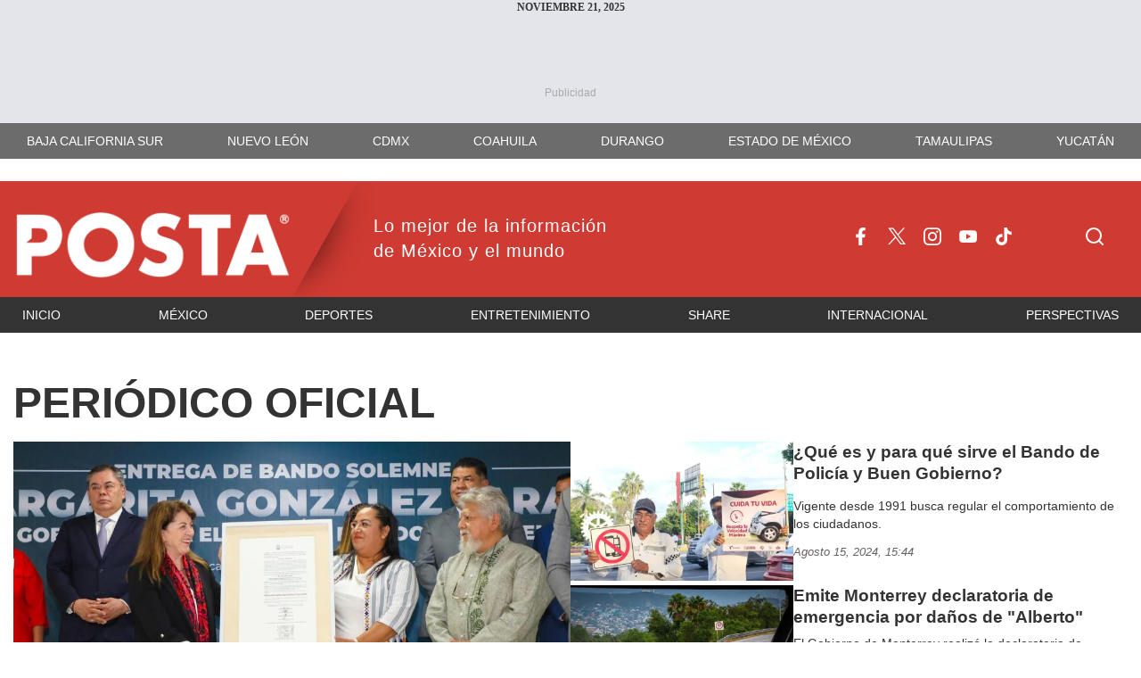

--- FILE ---
content_type: text/html; charset=utf-8
request_url: https://www.posta.com.mx/tag/periodico-oficial
body_size: 41291
content:
<!--dyn 10:03:07.170 p. m.  --><!DOCTYPE html><html lang="es"><head><meta http-equiv="Content-Type" content="text/html; charset=UTF-8" /><meta name="viewport" content="width=device-width, initial-scale=1.0"><link rel="apple-touch-icon" sizes="180x180" href="https://blob.posta.com.mx/img/favicon/apple-touch-icon.png"><link rel="icon" type="image/png" sizes="32x32" href="https://blob.posta.com.mx/img/favicon/favicon-32x32.png"><link rel="icon" type="image/png" sizes="16x16" href="https://blob.posta.com.mx/img/favicon/favicon-16x16.png"><link rel="mask-icon" href="https://blob.posta.com.mx/img/favicon/safari-pinned-tab.svg" color="#db3f37"><meta name="robots" content="index, follow"><meta name="googlebot" content="index, follow"><script async src="https://www.googletagmanager.com/gtag/js?id=G-3GP7QKKRYR"></script><script>
        window.dataLayer = window.dataLayer || [];
        function gtag() { dataLayer.push(arguments); }
        gtag('js', new Date());
        gtag('config', 'G-3GP7QKKRYR');
    </script><meta name="msapplication-TileColor" content="#db3f37"><meta name="theme-color" content="#db3f37"><title>Periódico Oficial </title><meta name="Description" content="Periódico Oficial" /><meta name="Keywords" content="Periódico Oficial" /><meta name="abstract" content="Periódico Oficial" /><meta name="news_keywords" content="Periódico Oficial" /><link rel="canonical" href="https://www.posta.com.mx/tag/periodico-oficial" ><script type="application/ld+json">{"@context": "https://schema.org","@graph": [    {      "@type": "NewsMediaOrganization",      "@id": "https://www.posta.com.mx/#publisher",      "name": "PostaMx",      "url": "https://www.posta.com.mx/",      "foundingDate": "2016-01-01",      "alternateName": ["PostaMx", "PostaMx"],      "sameAs": [        "https://www.facebook.com/PostaMx"        ,"https://www.instagram.com/PostaMx/"        ,"https://twitter.com/PostaMx"        ,"https://www.linkedin.com/company/PostaMx/about/"      ],      "logo": {        "@type": "ImageObject",        "@id": "https://www.posta.com.mx/#logo",        "url": "https://blob.posta.com.mx/image/logo-header.webp",        "width": 363,        "height": 180,        "caption": "PostaMx"      },      "image": {        "@id": "https://www.posta.com.mx/#logo"      }    },    {      "@type": "WebSite",      "@id": "https://www.posta.com.mx/#website",      "url": "https://www.posta.com.mx/",      "name": "PostaMx",      "publisher": {        "@id": "https://www.posta.com.mx/#publisher"      },      "potentialAction": {        "@type": "SearchAction",        "target": "https://www.posta.com.mx/buscar/?q={search_term_string}",        "query-input": "required name=search_term_string"      }    },    {      "@type": "CollectionPage",      "@id": "https://www.posta.com.mx/tag/periodico-oficial#webpage",      "url": "https://www.posta.com.mx/tag/periodico-oficial",      "inLanguage": "es",      "name": "Periódico Oficial",      "isPartOf": {        "@id": "https://www.posta.com.mx/#website"      },      "about": {        "@id": "https://www.posta.com.mx/#publisher"      },      "description": "PostaMx "    }  ]}</script><meta name="twitter:card" content="summary_large_image"><meta name="twitter:image" content="https://blob.posta.com.mx/images/sitio.png" /><meta name="twitter:title" content="Periódico Oficial" /><meta name="twitter:url" content="https://www.posta.com.mx/tag/periodico-oficial"/><meta name="twitter:description" content="Periódico Oficial"/><meta name="twitter:site" content="@PostaMx" /><link rel="image_src" href="https://blob.posta.com.mx/images/sitio.png"><meta property="og:image" content="https://blob.posta.com.mx/images/sitio.png"/><meta property="og:title" content="Periódico Oficial"/><meta property="og:type" content="website" /><meta property="og:locale" content="es_MX" /><meta property="og:url" content="https://www.posta.com.mx/tag/periodico-oficial"/><meta property="og:description" content="Periódico Oficial"/><meta property="og:site_name" content="PostaMx" /><!-- Font Awesome Solid + Brands 2--><link rel="preconnect" href="https://fonts.googleapis.com"><link rel="preconnect" href="https://fonts.gstatic.com" crossorigin><!-- CSS --><link rel="preload" href="https://blob.posta.com.mx/css/main.css?v=29" as="style"><link rel="stylesheet" href="https://blob.posta.com.mx/css/main.css?v=29"><!-- Preload JS --><link rel="preload" href="https://blob.posta.com.mx/jss/main.js?v=29" as="script"><style>.bannerdeprep2024,.bannerdedurango2024{display:flex;max-width:1200px;margin:auto;justify-content:space-evenly;align-items:center}.bannerdeprep2024 a,.bannerdedurango2024 a{margin:0 10px;text-align:center}.bannerdeprep2024 img,.bannerdedurango2024 img{max-width:100%;height:auto}.bannerdeprep2024 a:first-child img{width:230px}.bannerdeprep2024 a:last-child img{width:270px}#nota_interna main a:hover,#nota_interna p a:hover,.high_text,.lista_de_noticias a:hover,footer .impreso_f span a:hover,footer#main_footer ul a:hover,footer#main_footer>div>div:last-child a,section article:hover h3,section svg{margin-right:10px}.menu-footer ul li a{font-size:24px;margin:5px 0;display:inline-block}.skin-left{float:left;margin-left:132px}.skin-left,.skin-right{pointer-events:all;position:fixed;height:0}.skin-right{float:right;right:14%}.desktop-publicidad{display:block;width:120px;height:600px;margin-top:20px}.mobile-publicidad{display:none}@media only screen and (max-width:600px){.desktop-publicidad{display:none}.mobile-publicidad{display:block}}@media screen and (max-width:3100px){.skin-right{right:23%!important}}@media screen and (max-width:2500px){.skin-right{right:14%!important}}@media screen and (max-width:2300px){.skin-right{right:10%!important}}@media screen and (max-width:2000px){.skin-right{right:7%!important}}@media screen and (max-width:1800px){.skin-right{right:2%!important}}@media screen and (max-width:1500px){.skin-right{right:-4%!important}}time::first-letter {text-transform: uppercase;}.loader2 {width: 50px;padding: 8px;aspect-ratio: 1;border-radius: 50%;background: #db3f37;--_m: conic-gradient(#0000 10%,#000), linear-gradient(#000 0 0) content-box;-webkit-mask: var(--_m);mask: var(--_m);-webkit-mask-composite: source-out;mask-composite: subtract;animation: l3 1s infinite linear;} @keyframes l3 {to {transform: rotate(1turn)}}</style><script async src="https://securepubads.g.doubleclick.net/tag/js/gpt.js?v=29"></script><script>window.googletag = window.googletag || { cmd: [] }, googletag.cmd.push(function () { const e = googletag.sizeMapping().addSize([992, 0], [120, 600]).addSize([0, 0], []).build(); googletag.defineSlot("/22672383948/posta.com.mx/desktop_portada_lateral_derecho_fijo", [120, 600], "div-gpt-ad-1738692086643-0").defineSizeMapping(e).addService(googletag.pubads()), googletag.defineSlot("/22672383948/posta.com.mx/desktop_portada_lateral_izquierdo_fijo", [120, 600], "div-gpt-ad-1738693216111-0").defineSizeMapping(e).addService(googletag.pubads()); const d = googletag.sizeMapping().addSize([992, 0], [[970, 90], [728, 90]]).addSize([768, 0], [[728, 90]]).addSize([0, 0], [[320, 50], [320, 100]]).build(); googletag.defineSlot("/22672383948/posta.com.mx/responsive_portada_leaderboard_1", [[728, 90], [320, 100], [320, 50], [970, 90]], "div-gpt-ad-1738706807996-0").defineSizeMapping(d).addService(googletag.pubads()), googletag.defineSlot("/22672383948/posta.com.mx/offerwall", [1, 1], "div-gpt-ad-1738948163865-0").addService(googletag.pubads()), googletag.pubads().enableSingleRequest(), googletag.pubads().collapseEmptyDivs(), googletag.pubads().enableLazyLoad({ fetchMarginPercent: 100, renderMarginPercent: 50, mobileScaling: 2 }), googletag.enableServices() });</script></head><body><!-- ctrlHtmlBodyInitAll Inicio --><!-- ctrlHtmlBodyInitAll Final --><div style="height: 15px; background: #e4e4eb;"><span class="fecha_header" id="fechaActual"></span></div><div class="publicidad_posta publicidad_posta_lightback" style="height: 123px;"><!-- /22672383948/posta.com.mx/responsive_portada_leaderboard_1 --><div id='div-gpt-ad-1738706807996-0' style='min-width: 320px; min-height: 50px;'><script>
            googletag.cmd.push(function () { googletag.display('div-gpt-ad-1738706807996-0'); });
        </script></div><!-- /22672383948/posta.com.mx/offerwall --><div id='div-gpt-ad-1738948163865-0'><script>
            googletag.cmd.push(function () { googletag.display('div-gpt-ad-1738948163865-0'); });
        </script></div></div><header><nav id="menu-ubicacion" aria-label="Seleccionar ubicación" role="navigation"><div role="menu"><a role="menuitem" tabindex="0" title="BAJA CALIFORNIA SUR" href="/bcs">BAJA CALIFORNIA SUR</a><a role="menuitem" tabindex="0" title="NUEVO LEÓN" href="/nuevo-leon">NUEVO LEÓN</a><a role="menuitem" tabindex="0" title="CDMX" href="/cdmx">CDMX</a><a role="menuitem" tabindex="0" title="COAHUILA" href="/coahuila">COAHUILA</a><a role="menuitem" tabindex="0" title="DURANGO" href="/durango">DURANGO</a><a role="menuitem" tabindex="0" title="ESTADO DE MÉXICO" href="/edomex">ESTADO DE MÉXICO</a><a role="menuitem" tabindex="0" title="TAMAULIPAS" href="/tamaulipas">TAMAULIPAS</a><a role="menuitem" tabindex="0" title="YUCATÁN" href="/yucatan">YUCATÁN</a></div></nav><div class="logoheader"><div><div><a href="/" title="INICIO" class="logo"><img src="https://blob.posta.com.mx/img/logo_posta_.webp" id="ctl00_ctrlHeader_ctrlHeaderBloqueLogo_logoPosta" width="220" height="75" alt="POSTA" /></a></div><div><span class="slogan">
                    Lo mejor de la información
                    
                        de México y el mundo
                    
                </span></div><div><a title="facebook" href="https://www.facebook.com/POSTAmx" target="_blank"><img src="https://blob.posta.com.mx/img/icons/facebook.svg" loading="lazy" width="20" height="20" alt="Facebook POSTA"></a><a title="twitter" href="https://x.com/postamx" target="_blank"><img src="https://blob.posta.com.mx/img/icons/x.svg" loading="lazy" width="20" height="20" alt="X POSTA"></a><a title="instagram" href="https://www.instagram.com/postamx/" target="_blank"><img src="https://blob.posta.com.mx/img/icons/instagram.svg" loading="lazy" width="20" height="20" alt="Instagram POSTA"></a><a title="youtube" href="https://www.youtube.com/@Postamx" target="_blank"><img src="https://blob.posta.com.mx/img/icons/youtube.svg" loading="lazy" width="20" height="20" alt="Youtube POSTA"></a><a title="tiktok" href="https://www.tiktok.com/@postamx" target="_blank"><img src="https://blob.posta.com.mx/img/icons/tiktok.svg" loading="lazy" width="20" height="20" alt="TikTok POSTA"></a><div id="searchIcon_search"><i data-feather="search"></i></div></div></div></div><nav class="menu" aria-label="Menú principal" role="navigation"><button class="menu-toggle" aria-label="Abrir menú" aria-expanded="false"><i data-feather="menu"></i></button><ul role="menubar"><li role="none"><a role="menuitem" title="INICIO" href="/">INICIO</a></li><li role="none"><a role="menuitem" aria-haspopup="true" aria-expanded="false" title="MéXICO" href="/mexico">MéXICO</a></li><li role="none"><a role="menuitem" aria-haspopup="true" aria-expanded="false" title="DEPORTES" href="/deportes">DEPORTES</a></li><li role="none"><a role="menuitem" aria-haspopup="true" aria-expanded="false" title="ENTRETENIMIENTO" href="/entretenimiento">ENTRETENIMIENTO</a></li><li role="none"><a role="menuitem" aria-haspopup="true" aria-expanded="false" title="SHARE" href="/share">SHARE</a></li><li role="none"><a role="menuitem" aria-haspopup="true" aria-expanded="false" title="INTERNACIONAL" href="/internacional">INTERNACIONAL</a></li><li role="none"><a role="menuitem" aria-haspopup="true" aria-expanded="false" title="PERSPECTIVAS" href="/perspectivas">PERSPECTIVAS</a></li></ul></nav><div id="menuModal" class="modal"><div class="modal-content"></div></div><!-- Modal de búsqueda --><div id="searchModal_search" class="modal_search" role="dialog" aria-label="Buscar en el sitio"><div class="modal-content_search"><form action="/buscar" method="GET"><input type="text" id="q" name="q" value="" placeholder="Buscar..." aria-label="Campo de búsqueda"><button type="submit" aria-label="Enviar búsqueda"><i data-feather="search"></i></button></form></div></div></header><main><div class="skin-right desktop-publicidad"><!-- /22672383948/posta.com.mx/desktop_portada_lateral_derecho_fijo --><div id='div-gpt-ad-1738692086643-0' style='min-width: 120px; min-height: 600px;'><script>
            googletag.cmd.push(function () { googletag.display('div-gpt-ad-1738692086643-0'); });
        </script></div></div><div class="skin-left desktop-publicidad"><!-- /22672383948/posta.com.mx/desktop_portada_lateral_izquierdo_fijo --><div id='div-gpt-ad-1738693216111-0' style='min-width: 120px; min-height: 600px;'><script>
            googletag.cmd.push(function () { googletag.display('div-gpt-ad-1738693216111-0'); });
        </script></div></div><section class="nombre_cat"><h1>Periódico Oficial</h1><input type="hidden" id="termValue" value='Periódico Oficial' /></section><section class="seccion_principal" aria-label="Principal Home" id="seccion_destacadas"><article><figure><a href="/mexico/margarita-gonzalez-iniciara-gobierno-en-morelos-a-medianoche/v-vl1618899" aria-label="Margarita González iniciará gobierno en Morelos a medianoche" title="Margarita González iniciará gobierno en Morelos a medianoche"><img src="https://blob.posta.com.mx/images/2024/09/30/whatsapp_image_2024-09-30_at_15.36.43-focus-0-0-1027-577.webp" width="685" height="385" alt="Margarita González iniciará gobierno en Morelos a medianoche"></a></figure><a href="/mexico/margarita-gonzalez-iniciara-gobierno-en-morelos-a-medianoche/v-vl1618899" aria-label="Margarita González iniciará gobierno en Morelos a medianoche" title="Margarita González iniciará gobierno en Morelos a medianoche"><span>Margarita González iniciará gobierno en Morelos a medianoche</span></a><p>La gobernadora electa de Morelos recibió una réplica del bando solemne que se publicará en el Periódico Oficial, mismo que la acredita como la mandataria estatal.</p></article><div><article><figure><a href="/mexico/que-es-y-para-que-sirve-el-bando-de-policia-y-buen-gobierno/vl1603424" aria-label="¿Qué es y para qué sirve el Bando de Policía y Buen Gobierno?" title="¿Qué es y para qué sirve el Bando de Policía y Buen Gobierno?"><img src="https://blob.posta.com.mx/images/2024/08/15/bando_de_policia-focus-0-0-387-249.webp" width="258" height="166" alt="¿Qué es y para qué sirve el Bando de Policía y Buen Gobierno?"></a></figure><div><a href="/mexico/que-es-y-para-que-sirve-el-bando-de-policia-y-buen-gobierno/vl1603424" aria-label="¿Qué es y para qué sirve el Bando de Policía y Buen Gobierno?" title="¿Qué es y para qué sirve el Bando de Policía y Buen Gobierno?"><span>¿Qué es y para qué sirve el Bando de Policía y Buen Gobierno?</span></a><p>Vigente desde 1991 busca regular el comportamiento de los ciudadanos.</p><p><time datetime="15-08-2024">agosto 15, 2024, 15:44</time></p></div></article><article><figure><a href="/nuevoleon/emite-monterrey-declaratoria-de-emergencia-por-danos-de-alberto/vl1589549" aria-label="Emite Monterrey declaratoria de emergencia por daños de Alberto" title="Emite Monterrey declaratoria de emergencia por daños de Alberto"><img src="https://blob.posta.com.mx/images/2024/07/03/whatsapp_image_2024-07-03_at_2.07.39_pm__1-focus-0-0-387-249.webp" width="258" height="166" alt="Emite Monterrey declaratoria de emergencia por daños de Alberto"></a></figure><div><a href="/nuevoleon/emite-monterrey-declaratoria-de-emergencia-por-danos-de-alberto/vl1589549" aria-label="Emite Monterrey declaratoria de emergencia por daños de Alberto" title="Emite Monterrey declaratoria de emergencia por daños de Alberto"><span>Emite Monterrey declaratoria de emergencia por daños de "Alberto"</span></a><p>El Gobierno de Monterrey realizó la declaratoria de emergencia por los daños de la tormenta tropical "Alberto".</p><p><time datetime="03-07-2024">julio 3, 2024, 14:24</time></p></div></article><article><figure><a href="/nuevoleon/declara-estado-emergencia-en-los-51-municipios-tras-tormenta-tropical-alberto/vl1586842" aria-label="Declara Estado emergencia en los 51 municipios tras tormenta tropical Alberto" title="Declara Estado emergencia en los 51 municipios tras tormenta tropical Alberto"><img src="https://blob.posta.com.mx/images/2024/06/25/gobierno_de_nuevo_leon_emite_declatarotia_de_emergencia_por_danos_de_la_tormenta_tropical_alberto_3-focus-0-0-387-249.webp" width="258" height="166" alt="Declara Estado emergencia en los 51 municipios tras tormenta tropical Alberto"></a></figure><div><a href="/nuevoleon/declara-estado-emergencia-en-los-51-municipios-tras-tormenta-tropical-alberto/vl1586842" aria-label="Declara Estado emergencia en los 51 municipios tras tormenta tropical Alberto" title="Declara Estado emergencia en los 51 municipios tras tormenta tropical Alberto"><span>Declara Estado emergencia en los 51 municipios tras tormenta tropical "Alberto"</span></a><p>El Gobierno de Nuevo León emitió la Declaratoria de Emergencia para los 51 municipios por los severos daños ocasionados por la tormenta tropical "Alberto".</p><p><time datetime="25-06-2024">junio 25, 2024, 10:27</time></p></div></article></div></section><section id="notas_de_seccion"><div><article><div><figure><a href="/mexico/ley-elena-en-puebla-hasta-4-anos-de-prision-por-zoofilia-y-maltrato-animal/vl1556035" aria-label="Ley Elena en Puebla: hasta 4 años de prisión por zoofilia y maltrato animal" title="Ley Elena en Puebla: hasta 4 años de prisión por zoofilia y maltrato animal"><img src="https://blob.posta.com.mx/images/2024/03/22/ley_ele-focus-0-0-604-426.webp" width="403" height="284" alt="Ley Elena en Puebla: hasta 4 años de prisión por zoofilia y maltrato animal"></a></figure></div><div><a href="/mexico/ley-elena-en-puebla-hasta-4-anos-de-prision-por-zoofilia-y-maltrato-animal/vl1556035" aria-label="Ley Elena en Puebla: hasta 4 años de prisión por zoofilia y maltrato animal" title="Ley Elena en Puebla: hasta 4 años de prisión por zoofilia y maltrato animal"><span>'Ley Elena' en Puebla: hasta 4 años de prisión por zoofilia y maltrato animal</span></a><p>A días de la muerte de la famosa activista Elena Larrea, el gobierno de Puebla lanzó la 'Ley Elena' en periódico oficial. La ley aplica sanciones de 10 meses a 4 años de prisión por crueldad animal.</p><time datetime="22-03-2024">marzo 22, 2024, 07:12</time></div></article><article><div><figure><a href="/nuevoleon/daniel-carrillo-pide-al-congreso-que-gobernador-cumpla-ley-de-egresos-del-2023/v-vl1548293" aria-label="Daniel Carrillo pide al Congreso que gobernador cumpla ley de egresos del 2023" title="Daniel Carrillo pide al Congreso que gobernador cumpla ley de egresos del 2023"><img src="https://blob.posta.com.mx/images/2024/02/27/whatsapp_image_2024-02-27_at_4.33.03_pm-focus-0-0-604-426.webp" width="403" height="284" alt="Daniel Carrillo pide al Congreso que gobernador cumpla ley de egresos del 2023"></a></figure></div><div><a href="/nuevoleon/daniel-carrillo-pide-al-congreso-que-gobernador-cumpla-ley-de-egresos-del-2023/v-vl1548293" aria-label="Daniel Carrillo pide al Congreso que gobernador cumpla ley de egresos del 2023" title="Daniel Carrillo pide al Congreso que gobernador cumpla ley de egresos del 2023"><span>Daniel Carrillo pide al Congreso que gobernador cumpla ley de egresos del 2023</span></a><p>Daniel Carrillo acudió a la Oficialía de Partes para entregar un escrito donde solicita que antes de que apruebe el endeudamiento solicitado por el gobernador se cumpla la ley de egresos del 2023.</p><time datetime="27-02-2024">febrero 27, 2024, 16:33</time></div></article><article><div><figure><a href="/nuevoleon/asegura-gobierno-de-nuevo-leon-que-no-hay-incumplimiento-a-la-scjn/vl1539893" aria-label="Asegura Gobierno de Nuevo León que no hay incumplimiento a la SCJN" title="Asegura Gobierno de Nuevo León que no hay incumplimiento a la SCJN"><img src="https://blob.posta.com.mx/images/2024/01/31/gobiernonl-focus-0-0-604-426.webp" width="403" height="284" alt="Asegura Gobierno de Nuevo León que no hay incumplimiento a la SCJN"></a></figure></div><div><a href="/nuevoleon/asegura-gobierno-de-nuevo-leon-que-no-hay-incumplimiento-a-la-scjn/vl1539893" aria-label="Asegura Gobierno de Nuevo León que no hay incumplimiento a la SCJN" title="Asegura Gobierno de Nuevo León que no hay incumplimiento a la SCJN"><span>Asegura Gobierno de Nuevo León que no hay incumplimiento a la SCJN</span></a><p>El Gobierno de Nuevo León respondió a las declaraciones del diputado Carlos de la Fuente, quien acusó al ejecutivo de violar la Constitución y omitir la publicación de un Decreto.</p><time datetime="31-01-2024">enero 31, 2024, 18:45</time></div></article><article><div><figure><a href="/share/de-que-se-trata-la-licencia-menstrual-con-goce-de-sueldo-para-trabajadoras/vl1533353" aria-label="¿De qué se  trata la licencia menstrual con goce de sueldo para trabajadoras?" title="¿De qué se  trata la licencia menstrual con goce de sueldo para trabajadoras?"><img src="https://blob.posta.com.mx/images/2024/01/10/dolores-focus-0-0-604-426.webp" width="403" height="284" alt="¿De qué se  trata la licencia menstrual con goce de sueldo para trabajadoras?"></a></figure></div><div><a href="/share/de-que-se-trata-la-licencia-menstrual-con-goce-de-sueldo-para-trabajadoras/vl1533353" aria-label="¿De qué se  trata la licencia menstrual con goce de sueldo para trabajadoras?" title="¿De qué se  trata la licencia menstrual con goce de sueldo para trabajadoras?"><span>¿De qué se  trata la licencia menstrual con goce de sueldo para trabajadoras?</span></a><p>Las trabajadoras pueden solicitar un permiso laboral menstrual, gracias a la modificación en la Ley del Servicio Civil publicada por el gobierno Estatal en el Periódico Oficial.</p><time datetime="10-01-2024">enero 10, 2024, 12:49</time></div></article><article><div><figure><a href="/share/indignacion-en-san-nicolas-de-los-garza-por-venta-ilegal-de-mascotas-que-dice-la-ley/vl1533017" aria-label="Indignación en San Nicolás de los Garza por venta ilegal de mascotas: ¿Qué dice la ley?" title="Indignación en San Nicolás de los Garza por venta ilegal de mascotas: ¿Qué dice la ley?"><img src="https://blob.posta.com.mx/images/2024/01/09/portada_sitio__3_-focus-0-0-604-426.webp" width="403" height="284" alt="Indignación en San Nicolás de los Garza por venta ilegal de mascotas: ¿Qué dice la ley?"></a></figure></div><div><a href="/share/indignacion-en-san-nicolas-de-los-garza-por-venta-ilegal-de-mascotas-que-dice-la-ley/vl1533017" aria-label="Indignación en San Nicolás de los Garza por venta ilegal de mascotas: ¿Qué dice la ley?" title="Indignación en San Nicolás de los Garza por venta ilegal de mascotas: ¿Qué dice la ley?"><span>Indignación en San Nicolás de los Garza por venta ilegal de mascotas: ¿Qué dice la ley?</span></a><p>La venta ilegal de mascotas en vía pública en San Nicolás de los Garza  causó indignación y usuarios recomiendan la adopción de mascotas de manera responsable.</p><time datetime="09-01-2024">enero 9, 2024, 11:35</time></div></article><article><div><figure><a href="/nuevoleon/reconduccion-del-presupuesto-es-legal-asegura-gobierno-de-nuevo-leon/vl1531026" aria-label="Reconducción del presupuesto es legal, asegura Gobierno de Nuevo León" title="Reconducción del presupuesto es legal, asegura Gobierno de Nuevo León"><img src="https://blob.posta.com.mx/images/2024/01/02/whatsapp_image_2024-01-02_at_5.39.15_pm-focus-0-0-604-426.webp" width="403" height="284" alt="Reconducción del presupuesto es legal, asegura Gobierno de Nuevo León"></a></figure></div><div><a href="/nuevoleon/reconduccion-del-presupuesto-es-legal-asegura-gobierno-de-nuevo-leon/vl1531026" aria-label="Reconducción del presupuesto es legal, asegura Gobierno de Nuevo León" title="Reconducción del presupuesto es legal, asegura Gobierno de Nuevo León"><span>'Reconducción del presupuesto es legal', asegura Gobierno de Nuevo León</span></a><p>La reconducción presupuestal en Nuevo León: Una medida legal para garantizar la certidumbre presupuestal, según lo dio a conocer la administración estatal, encabezada por Samuel García.</p><time datetime="02-01-2024">enero 2, 2024, 14:06</time></div></article><article><div><figure><a href="/mexico/aguascalientes-oficializa-despenalizacion-del-aborto/vl1530209" aria-label="Aguascalientes oficializa despenalización del aborto" title="Aguascalientes oficializa despenalización del aborto"><img src="https://blob.posta.com.mx/images/2023/12/29/whatsapp_image_2023-12-29_at_8.33.00_am-focus-0-0-604-426.webp" width="403" height="284" alt="Aguascalientes oficializa despenalización del aborto"></a></figure></div><div><a href="/mexico/aguascalientes-oficializa-despenalizacion-del-aborto/vl1530209" aria-label="Aguascalientes oficializa despenalización del aborto" title="Aguascalientes oficializa despenalización del aborto"><span>Aguascalientes oficializa despenalización del aborto</span></a><p>El gobierno de Aguascalientes oficializó en su Periódico Oficial la ley que despenaliza el aborto. Conoce aquí cuando entra en vigor.</p><time datetime="29-12-2023">diciembre 29, 2023, 08:26</time></div></article><article><div><figure><a href="/mexico/se-baja-samuel-garcia-de-precandidatura-presencial-retoma-gubernatura/vl1523736" aria-label="Se baja Samuel García de precandidatura presencial, retoma gubernatura" title="Se baja Samuel García de precandidatura presencial, retoma gubernatura"><img src="https://blob.posta.com.mx/images/2023/12/02/samuel_reasume_gobierno-focus-0-0-604-426.webp" width="403" height="284" alt="Se baja Samuel García de precandidatura presencial, retoma gubernatura"></a></figure></div><div><a href="/mexico/se-baja-samuel-garcia-de-precandidatura-presencial-retoma-gubernatura/vl1523736" aria-label="Se baja Samuel García de precandidatura presencial, retoma gubernatura" title="Se baja Samuel García de precandidatura presencial, retoma gubernatura"><span>Se baja Samuel García de precandidatura presencial, retoma gubernatura</span></a><p>Samuel García emitió un acuerdo notificando que no hará efectiva la licencia otorgada por el Congreso de Nuevo León y que regresa a ejercer sus labores de gobernador.</p><time datetime="02-12-2023">diciembre 2, 2023, 13:28</time></div></article><article><div><figure><a href="/nuevoleon/blindan-palacio-de-gobierno-para-evitar-posesion-de-gobernador-interno/v-vl1523388" aria-label="“Blindan” Palacio de Gobierno para evitar posesión de gobernador interno" title="“Blindan” Palacio de Gobierno para evitar posesión de gobernador interno"><img src="https://blob.posta.com.mx/images/2023/11/30/palacio-focus-0-0-604-426.webp" width="403" height="284" alt="“Blindan” Palacio de Gobierno para evitar posesión de gobernador interno"></a></figure></div><div><a href="/nuevoleon/blindan-palacio-de-gobierno-para-evitar-posesion-de-gobernador-interno/v-vl1523388" aria-label="“Blindan” Palacio de Gobierno para evitar posesión de gobernador interno" title="“Blindan” Palacio de Gobierno para evitar posesión de gobernador interno"><span>“Blindan” Palacio de Gobierno para evitar posesión de gobernador interno</span></a><p>Elementos de Fuerza Civil aseguran Palacio de Gobierno contra gobernador interno</p><time datetime="30-11-2023">noviembre 30, 2023, 22:28</time></div></article><article><div><figure><a href="/nuevoleon/impiden-a-congreso-de-nuevo-leon-notificar-designacion-del-gobernador-interino/vl1523279" aria-label="Impiden a Congreso de Nuevo León notificar designación del gobernador interino" title="Impiden a Congreso de Nuevo León notificar designación del gobernador interino"><img src="https://blob.posta.com.mx/images/2023/11/30/armidaserrato-focus-0-0-604-426.webp" width="403" height="284" alt="Impiden a Congreso de Nuevo León notificar designación del gobernador interino"></a></figure></div><div><a href="/nuevoleon/impiden-a-congreso-de-nuevo-leon-notificar-designacion-del-gobernador-interino/vl1523279" aria-label="Impiden a Congreso de Nuevo León notificar designación del gobernador interino" title="Impiden a Congreso de Nuevo León notificar designación del gobernador interino"><span>Impiden a Congreso de Nuevo León notificar designación del gobernador interino</span></a><p>La oficial mayor del Poder Legislativo, Armida Serrato, acudió al Palacio de Gobierno, donde colocaron el escrito en la puerta de la oficina de la Consejeria que estaba cerrada.</p><time datetime="30-11-2023">noviembre 30, 2023, 14:42</time></div></article><article><div><figure><a href="/perspectivas/negociacion/vl1522847" aria-label="Negociación" title="Negociación"><img src="https://blob.posta.com.mx/images/2023/11/28/whatsapp_image_2023-11-28_at_10.12.40_pm-focus-0-0-604-426.webp" width="403" height="284" alt="Negociación"></a></figure></div><div><a href="/perspectivas/negociacion/vl1522847" aria-label="Negociación" title="Negociación"><span>Negociación</span></a><p>Ahora sí viene lo bueno.</p><time datetime="28-11-2023">noviembre 28, 2023, 22:46</time></div></article><article><div><figure><a href="/nuevoleon/publican-en-el-periodico-oficial-respaldo-a-javier-navarro-tras-fallo-de-scjn/vl1519412" aria-label="Publican en el Periódico Oficial respaldo a Javier Navarro tras fallo de SCJN" title="Publican en el Periódico Oficial respaldo a Javier Navarro tras fallo de SCJN"><img src="https://blob.posta.com.mx/images/2023/11/14/whatsapp_image_2023-11-14_at_1.51.58_pm-focus-0-0-604-426.webp" width="403" height="284" alt="Publican en el Periódico Oficial respaldo a Javier Navarro tras fallo de SCJN"></a></figure></div><div><a href="/nuevoleon/publican-en-el-periodico-oficial-respaldo-a-javier-navarro-tras-fallo-de-scjn/vl1519412" aria-label="Publican en el Periódico Oficial respaldo a Javier Navarro tras fallo de SCJN" title="Publican en el Periódico Oficial respaldo a Javier Navarro tras fallo de SCJN"><span>Publican en el Periódico Oficial respaldo a Javier Navarro tras fallo de SCJN</span></a><p>Tras la suspensión de la SCJN al nombramiento de Arturo Salinas, Javier Navarro aún tiene posibilidad de ser el encargado del despacho, según el Periódico Oficial del Estado.</p><time datetime="14-11-2023">noviembre 14, 2023, 13:29</time></div></article><article><div><figure><a href="/nuevoleon/la-constitucion-nos-permite-actuar-y-lo-vamos-a-hacer-javier-navarro/v-vl1515997" aria-label="La Constitución nos permite actuar y lo vamos a hacer: Javier Navarro" title="La Constitución nos permite actuar y lo vamos a hacer: Javier Navarro"><img src="https://blob.posta.com.mx/images/2023/10/28/whatsapp_image_2023-10-28_at_3.10.58_pm-focus-0-0-604-426.webp" width="403" height="284" alt="La Constitución nos permite actuar y lo vamos a hacer: Javier Navarro"></a></figure></div><div><a href="/nuevoleon/la-constitucion-nos-permite-actuar-y-lo-vamos-a-hacer-javier-navarro/v-vl1515997" aria-label="La Constitución nos permite actuar y lo vamos a hacer: Javier Navarro" title="La Constitución nos permite actuar y lo vamos a hacer: Javier Navarro"><span>'La Constitución nos permite actuar y lo vamos a hacer': Javier Navarro</span></a><p>El Secretario General de Gobierno, Javier Navarro manifestó que mantendrán lucha legal contra lo realizado por el Congreso del estado de Nuevo León.</p><time datetime="28-10-2023">octubre 28, 2023, 15:33</time></div></article><article><div><figure><a href="/nuevoleon/samuel-decreta-que-javier-navarro-lo-supla-como-encargado-de-despacho/vl1515956" aria-label="Samuel decreta que Javier Navarro lo supla como encargado de despacho" title="Samuel decreta que Javier Navarro lo supla como encargado de despacho"><img src="https://blob.posta.com.mx/images/2023/10/28/acuerdos-focus-0-0-604-426.webp" width="403" height="284" alt="Samuel decreta que Javier Navarro lo supla como encargado de despacho"></a></figure></div><div><a href="/nuevoleon/samuel-decreta-que-javier-navarro-lo-supla-como-encargado-de-despacho/vl1515956" aria-label="Samuel decreta que Javier Navarro lo supla como encargado de despacho" title="Samuel decreta que Javier Navarro lo supla como encargado de despacho"><span>Samuel decreta que Javier Navarro lo supla como encargado de despacho</span></a><p>Samuel García, gobernador del Estado, publicó en el Periódico Oficial del Estado la designación de Javier Navarro, Secretario General de Gobierno como encargado del despacho.</p><time datetime="28-10-2023">octubre 28, 2023, 12:45</time></div></article><article><div><figure><a href="/nuevoleon/lo-que-paso-ayer-no-tiene-validez-samuel-sobre-protesta-de-arturo-salinas/v-vl1515520" aria-label="Lo que pasó ayer no tiene validez: Samuel sobre protesta de Arturo Salinas" title="Lo que pasó ayer no tiene validez: Samuel sobre protesta de Arturo Salinas"><img src="https://blob.posta.com.mx/images/2023/10/26/samuel_garcia_1-focus-0-0-604-426.webp" width="403" height="284" alt="Lo que pasó ayer no tiene validez: Samuel sobre protesta de Arturo Salinas"></a></figure></div><div><a href="/nuevoleon/lo-que-paso-ayer-no-tiene-validez-samuel-sobre-protesta-de-arturo-salinas/v-vl1515520" aria-label="Lo que pasó ayer no tiene validez: Samuel sobre protesta de Arturo Salinas" title="Lo que pasó ayer no tiene validez: Samuel sobre protesta de Arturo Salinas"><span>Lo que pasó ayer no tiene validez: Samuel sobre protesta de Arturo Salinas</span></a><p>El gobernador de Nuevo León, Samuel García dijo que la toma de protesta de Arturo Salinas, “no tiene validez” y no se publicará en el Periódico Oficial.</p><time datetime="26-10-2023">octubre 26, 2023, 12:36</time></div></article><div class="resultados-busqueda"></div><div id="imgloader" style="width: 50px; margin: auto; display: none;"><div class="loader2"></div></div><div id="ver_mas_div"><button id="verMas" type="button" class="ver-mas-btn">
                    Ver Más
               
                </button></div></div><aside><!--
			<div class="publicidad halfp"><img src="https://dummyimage.com/300x600/919191/cfcfcf.jpg" alt="Publicidad"></div>
			--></aside></section></main><input type="hidden" id="ecludeIds" value="1618899,1603424,1589549,1586842,1556035,1548293,1539893,1533353,1533017,1531026,1530209,1523736,1523388,1523279,1522847,1519412,1515997,1515956,1515520" /><footer id="main_footer"><div><div><div class="logo_footer"><a href="/" title="INICIO"><img src="https://blob.posta.com.mx/img/logo_posta_.webp" id="ctl00_ctrlFooter_logoPostaFooter" loading="lazy" width="220" height="75" alt="POSTA" /></a></div></div><div><nav class="menu-footer" role="navigation" aria-label="Menú principal"><h2 class="h3">Secciones</h2><ul role="menubar" aria-label="Menú de secciones"><li role="menuitem"><a title="MÉXICO" href="/mexico">MéXICO</a></li><li role="menuitem"><a title="DEPORTES" href="/deportes">DEPORTES</a></li><li role="menuitem"><a title="ENTRETENIMIENTO" href="/entretenimiento">ENTRETENIMIENTO</a></li><li role="menuitem"><a title="SHARE" href="/share">SHARE</a></li><li role="menuitem"><a title="INTERNACIONAL" href="/internacional">INTERNACIONAL</a></li><li role="menuitem"><a title="PERSPECTIVAS" href="/perspectivas">PERSPECTIVAS</a></li></ul></nav></div><div><nav class="menu-footer" role="navigation" aria-label="Menú secundario"><h2 class="h3">Ubicaciones</h2><ul role="menubar" aria-label="Menú de ubicaciones"><li role="menuitem"><a title="BAJA CALIFORNIA SUR" href="/bcs">BAJA CALIFORNIA SUR</a></li><li role="menuitem"><a title="NUEVO LEÓN" href="/nuevo-leon">NUEVO LEÓN</a></li><li role="menuitem"><a title="CDMX" href="/cdmx">CDMX</a></li><li role="menuitem"><a title="COAHUILA" href="/coahuila">COAHUILA</a></li><li role="menuitem"><a title="DURANGO" href="/durango">DURANGO</a></li><li role="menuitem"><a title="ESTADO DE MÉXICO" href="/edomex">ESTADO DE MÉXICO</a></li><li role="menuitem"><a title="TAMAULIPAS" href="/tamaulipas">TAMAULIPAS</a></li><li role="menuitem"><a title="YUCATÁN" href="/yucatan">YUCATÁN</a></li></ul></nav></div><div class="redes_footer"><nav><span class="h3">Se parte de nuestra comunidad</span><a title="facebook" href="https://www.facebook.com/POSTAmx" target="_blank"><img src="https://blob.posta.com.mx/img/icons/facebook.svg" loading="lazy" width="35" height="35" alt="Facebook POSTA"></a><a title="twitter" href="https://x.com/postamx" target="_blank"><img src="https://blob.posta.com.mx/img/icons/x.svg" loading="lazy" width="35" height="35" alt="X POSTA"></a><a title="instagram" href="https://www.instagram.com/postamx/" target="_blank"><img src="https://blob.posta.com.mx/img/icons/instagram.svg" loading="lazy" width="35" height="35" alt="Instagram POSTA"></a><a title="youtube" href="https://www.youtube.com/@Postamx" target="_blank"><img src="https://blob.posta.com.mx/img/icons/youtube.svg" loading="lazy" width="35" height="35" alt="Youtube POSTA"></a><a title="tiktok" href="https://www.tiktok.com/@postamx" target="_blank"><img src="https://blob.posta.com.mx/img/icons/tiktok.svg" loading="lazy" width="35" height="35" alt="TikTok POSTA"></a></nav></div><div>© 2024 Klave Media S.A.P.I. de C.V. Todos los derechos reservados. <a title="Aviso de Privacidad" href="/aviso-de-privacidad" style="color: white;margin-right: 0px;">Aviso de Privacidad</a>.</div></div></footer><!-- ctrlHtmlBodyEndAll Inicio --><!-- Hotjar Tracking Code for https://www.postamexico.com/ --><script>
/*
    (function(h,o,t,j,a,r){
        h.hj=h.hj||function(){(h.hj.q=h.hj.q||[]).push(arguments)};
        h._hjSettings={hjid:3831673,hjsv:6};
        a=o.getElementsByTagName('head')[0];
        r=o.createElement('script');r.async=1;
        r.src=t+h._hjSettings.hjid+j+h._hjSettings.hjsv;
        a.appendChild(r);
    })(window,document,'https://static.hotjar.com/c/hotjar-','.js?sv=');
*/
</script><script src="https://cdn.jsdelivr.net/npm/feather-icons/dist/feather.min.js?v=29"></script><script defer src="https://blob.posta.com.mx/jss/main.js?v=29"></script><script>
            document.addEventListener("DOMContentLoaded", function () {
                let page = 1; const termValue = document.getElementById("termValue")?.value || ""; let ecludeIds = document.getElementById("ecludeIds")?.value || ""; let loading = !1; const boton = document.getElementById("verMas"); const loader = document.getElementById("imgloader"); const verMasDiv = document.getElementById("ver_mas_div"); const resultadosBusqueda = document.querySelector(".resultados-busqueda"); function toggleVisibility(element, show) { if (element) { element.style.display = show ? "block" : "none" } }
                async function Search(page) {
                    try {
                        const url = `/funcionalidades/search/indexitems.aspx?top=9&excludeids=${ecludeIds}&q=*&tema=${termValue}`; const response = await fetch(url, { method: "POST" }); const data = await response.json(); if (!data.items || !Array.isArray(data.items) || data.items.length === 0) { toggleVisibility(verMasDiv, !1); return !1 }
                        let itemsHTML = ""; data.items.forEach(item => {var imagennota = ""
                            if (item.Imagen == "" || item.Imagen == null) { imagennota = "https://blob.posta.com.mx/images/sinimagen.webp" } else { imagennota = '/images/tnfocus/0/0/604/456/' + item.Imagen.replace("/images/", ""); imagennota = imagennota.replace("https://blob.posta.com.mx", "") } ecludeIds += `,${item.IdNota}`; itemsHTML += `<article><div><figure><a href="${item.url}" aria-label="${item.TituloValido}" title="${item.TituloValido}"><img loading="lazy" src="${imagennota}" width="403" height="284" alt="${item.TituloValido}"></a></figure></div><div><a href="${item.url}" aria-label="${item.TituloValido}" title="${item.TituloValido}"><span>${item.Titulo}</span></a><p>${item.DescriptionSEO}</p><time datetime="${item.FechaNumeros}">${item.FechaDDMMMYYYY}, ${item.FechaHora}</time></div></article>`
                        }); document.getElementById("ecludeIds").value = ecludeIds; resultadosBusqueda.insertAdjacentHTML("beforeend", itemsHTML); toggleVisibility(verMasDiv, data.items.length >= 9); return data.items.length >= 9
                    } catch (error) { console.error("Error en la solicitud:", error); return !1 }
                } if (boton) { boton.addEventListener("click", async function () { if (loading) return; loading = !0; toggleVisibility(verMasDiv, !1); toggleVisibility(loader, !0); try { const hasMoreResults = await Search(page); page++; if (!hasMoreResults) { toggleVisibility(verMasDiv, !1) } } catch (error) { console.error("Error durante la búsqueda:", error) } finally { loading = !1; toggleVisibility(loader, !1); if (resultadosBusqueda?.children.length > 0) { toggleVisibility(verMasDiv, !0) } } }) }
            })
        </script><script>function obtenerFechaActual() { const e = { month: "long", day: "numeric", year: "numeric" }, t = new Date().toLocaleDateString("es-ES", e).replace(/^(\d+)\s+de\s+(\w+)\s+de\s+(\d{4})$/i, "$2 $1, $3").toUpperCase(); document.getElementById("fechaActual").innerText = t } obtenerFechaActual();</script></body></html>


--- FILE ---
content_type: text/html; charset=utf-8
request_url: https://www.google.com/recaptcha/api2/aframe
body_size: 268
content:
<!DOCTYPE HTML><html><head><meta http-equiv="content-type" content="text/html; charset=UTF-8"></head><body><script nonce="lWuk3i3h9pQ266CLD0CQvw">/** Anti-fraud and anti-abuse applications only. See google.com/recaptcha */ try{var clients={'sodar':'https://pagead2.googlesyndication.com/pagead/sodar?'};window.addEventListener("message",function(a){try{if(a.source===window.parent){var b=JSON.parse(a.data);var c=clients[b['id']];if(c){var d=document.createElement('img');d.src=c+b['params']+'&rc='+(localStorage.getItem("rc::a")?sessionStorage.getItem("rc::b"):"");window.document.body.appendChild(d);sessionStorage.setItem("rc::e",parseInt(sessionStorage.getItem("rc::e")||0)+1);localStorage.setItem("rc::h",'1763692493378');}}}catch(b){}});window.parent.postMessage("_grecaptcha_ready", "*");}catch(b){}</script></body></html>

--- FILE ---
content_type: text/css
request_url: https://blob.posta.com.mx/css/main.css?v=29
body_size: 8360
content:
#notas_de_seccion.impresos_seccion article>div a img,#notas_de_seccion.impresos_seccion>div article>div:first-child,#notas_de_seccion.notas_de_seccion_perpectivas>div article>div:last-child,body,figure,figure img,main,nav{width:100%}#nota_interna main article,a:active,a:focus,a:hover{color:#333}.menu>ul,ul{list-style:none}.menu a,.menu>ul>li,figure,nav.menu{position:relative}.menu-line,.submenu,figure img{position:absolute}.menu a,.menu>ul,.menu>ul>li,.submenu,nav.menu{text-transform:uppercase}*,.logoheader>div,section{box-sizing:border-box}section article a span,section article h3{padding:0 5px 0 0;line-height:1.3em;margin-top:5px}#breadcrumbs a:hover,#nota_interna main header .meta_cat a:hover,a:focus,a:hover{text-decoration:underline}a,abbr,acronym,address,applet,article,aside,audio,big,blockquote,body,canvas,caption,center,cite,code,dd,del,details,dfn,div,dl,dt,em,embed,fieldset,figcaption,figure,footer,form,h1,h2,h3,h4,h5,h6,header,hgroup,html,i,iframe,img,ins,kbd,label,legend,li,mark,menu,nav,object,output,p,pre,q,ruby,s,samp,section,small,span,strike,sub,summary,sup,table,tbody,td,tfoot,th,thead,time,tr,tt,u,ul,var,video{margin:0;padding:0;border:0;font-size:100%;font:inherit;vertical-align:baseline}#nota_interna h6,.close_search,h2,h3,h4,h5{font-weight:700}#menu-ubicacion div.show,#notas_de_seccion.notas_de_seccion_perpectivas>div article,.modal-publicidad-contenido a,article,aside,aside section.lomasleido a,aside section.lomasleido a h3,aside section.lomasleido h2,details,figcaption,figure,footer,header,hgroup,menu,nav,section,section .card,section.nombre_cat p{display:block}.menu>ul,section{display:flex;max-width:1400px}#nota_interna i,i{font-style:italic}blockquote,q{quotes:none}blockquote:after,blockquote:before,q:after,q:before{content:'';content:none}table{border-collapse:collapse;border-spacing:0}a{color:inherit;text-decoration:none;cursor:pointer}#searchModal_search,body,button,form,input,select,textarea{font-family:Roboto,sans-serif}#breadcrumbs a,#breadcrumbs li,#escritor_perspectivas>section>div h3,#escritor_perspectivas_seccion>section>div h1,#menu-ubicacion,#nota_interna main footer .meta_tag a,#nota_interna main header .meta_cat a,.menu a,a.boton,section.nombre_cat h1{font-family:Montserrat,sans-serif}:root{--color-primario:#cf3b33;--color-secundario:#333;--color-acento:#6c6c6c}html{font-size:16px}body{overflow-x:hidden;font-size:1rem;line-height:1.4;color:var(--color-secundario)}a:hover{text-decoration:none}h1{font-size:2.2rem}.card_principal a span{font-size:2rem;line-height:1.2em;display:block}h2{font-size:1.75rem}h3{font-size:1.5rem}h4{font-size:1.25rem}h5{font-size:1.1rem}.submenu a,button,p{font-size:1rem}nav a{font-size:1.2rem}strong{font-weight:700!important}@media (max-width:1300px){nav a{font-size:.9rem}}@media (max-width:1024px){html{font-size:15px}nav button{font-size:1.5rem}}@media (max-width:768px){html{font-size:14px}nav button{font-size:1.5rem}}@media (max-width:480px){html{font-size:13px}nav button{font-size:1.5rem}}figure{padding-top:56.25%;overflow:hidden}figure img{top:50%;left:50%;height:100%;object-fit:cover;transform:translate(-50%,-50%)}body,main{margin:0;padding:0}.menu>ul,nav.menu,section{margin:0 auto}section{padding:15px;flex-wrap:wrap;gap:20px}section>div{flex:0 0 100%}#menuModal,#searchIcon_search,.modal-overlay,.modal_search,button{cursor:pointer}section.c2>div{flex:0 0 calc(50% - 10px)}section.c2d>div:first-child{flex:0 0 calc(66.66% - 10px)}section.c2d>div:last-child,section.c3>div{flex:0 0 calc(33.33% - 10px)}.blur-effect{filter:blur(5px)}#menu-ubicacion{text-align:center;background:#6c6c6c;margin-bottom:0}#menu-ubicacion div{max-width:1400px;display:none;text-align:center;margin:0 auto;padding:0 15px}#menu-ubicacion a{padding:10px;text-decoration:none;color:#fff;display:inline-block}main{padding-bottom:50px}#menu-ubicacion a:hover{background-color:#f5f5f5;color:#333}@media (min-width:1024px){#menu-ubicacion button{display:none}#menu-ubicacion div{display:flex;justify-content:space-between}#menu-ubicacion a{padding:10px 15px}#menu-ubicacion{margin-bottom:25px}}nav.menu{align-items:center;background:#333;color:#fff;z-index:5}.menu>ul{padding:0 15px;justify-content:space-between}.menu a,footer#main_footer ul a{display:inline-block;transition:.3s}.menu-toggle,.publicidad-300x250,.publicidad-320x100,.publicidad_nota_aside .publicidad-300x250:after{display:none}.menu a{padding:10px}.menu a:hover{color:#cf3b33;text-decoration:none}.menu a i{margin-left:5px;vertical-align:middle}.menu svg{margin-top:5px;margin-bottom:-5px}.menu-line{bottom:0;height:4px;width:0;left:0;background-color:#cf3b33;transition:width .5s}.submenu{display:block;left:0;top:100%;border:1px solid #434343;box-shadow:0 2px 5px #0003;opacity:0;visibility:hidden;transform:translateY(-20px);transition:opacity .3s,transform .3s,visibility 0s linear .3s;background:#333;min-width:300px}.modal,.modal-content{position:fixed;top:0;height:100%}.submenu a{width:100%}.submenu li{width:100%;border-bottom:1px solid #515151}.lista_de_noticias li:last-child a,.submenu li:last-child{border-bottom:none}.submenu-parent:hover .submenu{opacity:1;visibility:visible;transform:translateY(0);transition-delay:0s}nav.menu>ul>li.submenu-parent:last-child .submenu{left:auto;right:0}.modal{display:none;z-index:1000;left:0;width:100%;overflow:auto;background-color:#0000;transition:background-color .3s}.modal-content{left:-100%;width:80%;background-color:#333;box-shadow:5px 0 15px #0003;transition:left .3s;color:#fff;z-index:5;padding:50px 0}.menu-close-modal{position:absolute;top:10px;right:10px;border:none;background:0 0;cursor:pointer}.menu-close-modal i{color:#fff;font-size:24px}@media (max-width:1024px){#menu-ubicacion,.logoheader>div>div:nth-child(2),.menu ul,.submenu-indicator{display:none}#menuModal ul li,.submenu{position:relative}.menu-toggle,.modal-content #menu-ubicacion,.modal-content .logoheader>div>div:nth-child(2),.modal-content .logoheader>div>div:nth-child(3)>a{display:block}.menu ul{position:absolute;top:100%;left:0;width:100%}button.menu-toggle{background-color:transparent;border:none;padding:5px 15px 10px;color:#fff;font-family:Montserrat,sans-serif;text-transform:uppercase}button.menu-toggle svg{margin-right:10px}nav.menu{top:60px;margin-bottom:60px}#menuModal ul li a{font-size:1.1rem;text-transform:uppercase;padding:16px 20px 16px 30px;display:inline-block;width:100%}#menuModal ul li a:hover{color:#fff;text-decoration:none}#menuModal ul li{border-bottom:1px solid #515151;display:block}#menuModal li.submenu-parent svg{position:absolute;top:10px;right:20px}#menuModal li.submenu-parent ul.submenu{padding:10px 0 20px 30px;border:none}#menuModal li.submenu-parent ul.submenu li{border:none}#menuModal li.submenu-parent ul.submenu a{padding:10px;font-size:1rem}.logoheader>div>div:first-child{width:100%;text-align:center}#menuModal{overflow-y:auto;overflow-x:hidden}.modal-content{max-height:100vh;overflow-y:auto}.modal-content>ul{overflow:scroll;height:auto}.logoheader>div>div:nth-child(3)>a{display:none!important}}.logoheader{background:#cf3b33;color:#fff}.logoheader>div{height:130px;width:100%;max-width:1400px;margin:0 auto;padding:0;display:flex;align-items:center}.logoheader>div>div{flex-shrink:3}.logoheader>div>div:first-child{width:70%;background:url(../img/bt.webp) 100%/auto 100% no-repeat;height:100%;min-width:330px;padding:0 15px}.logoheader>div>div:nth-child(2){max-width:330px;width:50%;line-height:1.7em}.logoheader>div>div:nth-child(3){width:100%;text-align:right;display:flex;align-items:center;justify-content:flex-end}.logoheader>div>div:nth-child(3)>a{padding:10px;display:block;width:40px;height:auto}.lista_de_noticias h2 a:hover,.lista_de_noticias span.h2 a:hover,.logoheader>div>div:nth-child(3)>a img,.menu-close-modal{color:#fff}a.logo{display:block;padding-top:33px}a.logo img{height:auto;width:90%;max-width:360px}@media screen and (max-width:1400px) and (min-width:1024px){a.logo img{width:80%}}h3.slogan,span.slogan{font-size:20px;letter-spacing:1px;font-weight:400}#searchIcon_search{padding:20px;margin-right:20px;margin-left:50px}.modal_search{display:none;position:fixed;left:0;top:0;width:100%;height:100%;background-color:#000000d9;z-index:6}.modal-content_search{max-width:600px;margin:15% auto;padding:20px;width:80%}.modal-content_search input{width:calc(100% - 50px);font-size:30px;background:0 0;border:none;border-bottom:3px solid #fff;padding:10px;color:#fff}.modal-content_search input:focus{border:none!important}.modal-content_search button{width:45px;height:45px;color:#fff;border:none;background:#cf3b33;border-radius:4px}section.seccion_principal,section.section_border_bottom{border-bottom:1px solid #595959}.close_search{color:#aaa;float:right;font-size:28px}#nota_interna main a:hover,#nota_interna p a:hover,.high_text,.lista_de_noticias a:hover,footer .impreso_f span a:hover,footer#main_footer ul a:hover,footer#main_footer>div>div:last-child a,section article:hover h3,section svg{color:#cf3b33}.close_search:focus,.close_search:hover{color:#000;text-decoration:none;cursor:pointer}.chevron-icon{transition:transform .3s}@media (min-width:600px) and (max-width:1024px){.logoheader>div>div:nth-child(2){width:42%}.logoheader>div{flex-wrap:wrap}.logoheader>div>div:nth-child(3){background:#cf3b33}a.logo{display:block;padding-top:18px}}section.galerias_home,section.lomasdestacado,section.seccion_principal{padding-top:10px;padding-bottom:30px}footer#main_footer{background-color:#333;color:#fff;margin-bottom:-10px}footer#main_footer>div{max-width:1400px;margin:0 auto;padding:50px 15px 15px;display:flex;column-gap:10px;flex-wrap:wrap;align-items:flex-start}footer#main_footer h3,footer#main_footer span,footer#main_footer span.h3{margin-bottom:10px;text-transform:uppercase}.redes_footer h5,footer#main_footer h3,footer#main_footer span,footer#main_footer span.h3{letter-spacing:3px;margin-top:20px}footer#main_footer>div>div{flex-basis:calc(15% - 8px);flex-grow:1;flex-shrink:1}footer#main_footer>div>div:first-child{flex-basis:calc(25% - 8px);flex-grow:1;flex-shrink:1}footer#main_footer>div>div:last-child{flex-basis:100%;flex-grow:0;flex-shrink:1;margin-top:50px;padding:20px 0 10px;border-top:1px solid #ffffff24;text-align:center;font-size:.8rem}.logo_footer a{background:#cf3b33;display:block;position:relative;margin-right:60px;max-width:250px}.logo_footer a img{margin:17px 5px 5px 20px;}footer#main_footer h3{font-size:1.2rem}footer#main_footer span.h3{font-size:1.2rem;display:block}footer#main_footer span{font-weight:700;font-size:1.2rem}footer#main_footer ul{padding-left:20px}footer#main_footer ul a{padding:3px 0;width:100%;text-transform:uppercase}.redes_footer{position:relative;display:flex;flex-wrap:wrap;align-self:center;align-items:center;justify-content:center}.redes_footer h5{display:block;width:100%;text-align:center;margin-bottom:20px;position:relative}.redes_footer a{display:block;width:40px;height:40px;margin:5px;background-color:#cf3b33;border-radius:100%}.notas_3,.notas_4,.notas_4g,section.media_home,section.seccion_principal{display:flex;box-sizing:border-box}.redes_footer a img{display:block;width:50%;margin:0 auto;padding-top:9px}.logo_footer a:after{content:"";width:0;height:0;position:absolute;top:0;right:-50px;border-top:103px solid #cf3b33;border-right:50px solid transparent}@media (max-width:599px){.logoheader>div>div:first-child{background:112%;width:66%;min-width:30px;padding-right:30px;max-width:250px}.logoheader>div{flex-wrap:wrap;height:90px}a.logo img{width:180px;padding-top:13px}a.logo{padding-top:5px}.logoheader>div>div:nth-child(2){width:33%}h3.slogan,span.slogan{font-size:14px;letter-spacing:1px;font-weight:400;line-height:1.2em}.logoheader>div>div:nth-child(3){background:#cf3b33}.modal-content_search input{width:100%;margin-bottom:20px;margin-top:10vh}.modal-content_search button{width:100%}footer#main_footer>div>div:first-child{flex-basis:25%;flex-grow:0}footer#main_footer>div>div{flex-basis:100%}.redes_footer h5{margin-top:50px}.logo_footer a img{margin:0 5px -3px 20px;width:180px}}section h2{width:100%;text-transform:uppercase;letter-spacing:2px;margin-top:15px}section article h3{font-size:1.2rem;transition:.3s}section article figure,section span.h2{margin-top:15px}section article a span{font-weight:700;font-size:1.2rem;transition:.3s}section article p{padding:0 5px 0 0}#nota_interna main footer section a img,section .card figure{display:block;max-width:100%}section .card figcaption{display:block;font-size:.8rem;font-style:italic;color:#595959}section.seccion_principal{flex-wrap:nowrap;justify-content:space-between;align-items:stretch;max-width:1400px;margin:0 auto;gap:20px}section.seccion_principal>div:first-child{flex-basis:50%;box-sizing:border-box;flex-grow:0;flex-shrink:1;padding-right:20px;border-right:1px solid #595959}section.seccion_principal>div:first-child h3{font-size:1.8rem}section.seccion_principal>div:first-child figure{padding-top:56.25%}section.seccion_principal>div:nth-child(2),section.seccion_principal>div:nth-child(3){flex-basis:25%;box-sizing:border-box;flex-grow:1;flex-shrink:1}#media_home_section figure,.notas_4g figure,section#seccion_destacadas article figure,section.seccion_principal figure{position:relative;width:100%;height:0}#media_home_section img,.notas_4g img,section#seccion_destacadas article figure img,section.seccion_principal figure img{position:absolute;top:0;left:0;width:100%;height:100%;object-fit:cover;transform:none}.banner_especial_home img,.modal-publicidad-contenido a img,section figure,section img{max-width:100%;height:auto}@media (max-width:1200px){section h2,section.seccion_principal>div:first-child h3{font-size:1.6rem}section article h3{font-size:1rem}}@media (max-width:800px){section.seccion_principal{flex-wrap:wrap;justify-content:space-between;gap:5px;column-gap:15px}section.seccion_principal>div:first-child{flex-basis:100%;padding-right:0;border-right:none}section article h3{font-size:1.2rem}section h2{font-size:1.8rem}section.seccion_principal>div:first-child h3{font-size:1.8rem;line-height:1.2em;margin-bottom:10px;margin-top:10px}section figure,section img{max-width:100%;height:100%}section.seccion_principal figure{position:relative;width:100%;height:0}}section.lomasdestacado{box-sizing:border-box;align-items:flex-start}section.lomasdestacado>div:first-child{flex-basis:65.5%;flex-grow:1;flex-shrink:1}section.lomasdestacado>div:nth-child(2){flex-basis:32%;flex-grow:1;flex-shrink:1}.notas_3{flex-wrap:wrap;justify-content:flex-start;grid-column-gap:20px;flex-grow:0;align-items:flex-start}.notas_3 article{flex-basis:calc(33% - 11px);box-sizing:border-box;flex-grow:1;flex-shrink:1}.notas_3 .divisor_de_notas,.notas_4 .divisor_de_notas,.notas_4g .divisor_de_notas{margin-top:10px}.notas_4,.notas_4g{flex-wrap:wrap;justify-content:flex-start;grid-column-gap:20px}.notas_4 a,.notas_4g a,.notas_4g article{flex-basis:calc(25% - 15px);box-sizing:border-box;flex-grow:0;flex-shrink:1}.notas_autores a article figure{flex-basis:35%;padding-top:36.25%}section span.h2{width:100%;text-transform:uppercase;letter-spacing:2px;font-weight:700;font-size:1.75rem}.notas_slider_mobile span.h2{position:relative;padding:0 15px;letter-spacing:0;font-weight:600}section.galerias_home{width:100%;max-width:none;background:#ebebeb;position:relative;gap:10px;box-sizing:border-box}.lista_de_noticias h2,.lista_de_noticias span,.lista_de_noticias span.h2{color:#fff;margin-top:0;padding:10px 30px;font-size:1.4rem;margin-bottom:20px;background:#cf3b33;text-transform:uppercase}section.galerias_home>div{z-index:1;max-width:1400px;margin:auto}section.media_home{flex-wrap:wrap;align-items:center}section.media_home>div{flex-basis:calc(33% - 22px);flex-shrink:1;box-sizing:border-box;padding:0}section.media_home>div:nth-child(4),section.media_home>div:nth-child(5){flex-basis:calc(17% - 8px);flex-shrink:1;box-sizing:border-box;position:relative}@media (max-width:1000px){section.media_home>div,section.media_home>div:nth-child(4),section.media_home>div:nth-child(5){flex-basis:calc(50% - 8px)}}@media (max-width:500px){section.media_home>div,section.media_home>div:nth-child(4),section.media_home>div:nth-child(5){flex-basis:100%}}.lista_de_noticias{background:#e6e6e6;padding:0;box-sizing:border-box}.lista_de_noticias h2,.lista_de_noticias span.h2{display:block}.lista_de_noticias span{font-weight:700}.lista_de_noticias ul{display:flex;flex-direction:column;justify-content:space-between;margin-top:-20px}.lista_de_noticias ul li{flex:1;width:100%}.lista_de_noticias a{display:block;transition:.3s;padding:20px 10%;font-weight:700;font-size:1rem;border-bottom:1px solid #d1d1d1}.lista_de_noticias h2 a,.lista_de_noticias span.h2 a{border:0;padding:0;font-size:1.5rem}#cuerpo_de_nota ul,#nota_interna #video-container,.notas_autores h2{margin-bottom:20px}.notas_autores article{display:flex;flex-basis:23.5%}.notas_autores figure{flex-basis:40%;flex-basis:40%;margin-top:0;padding-top:40%}.notas_autores article div{flex-basis:60%;padding:0 10px 5px;display:flex;flex-wrap:wrap;flex-direction:row;align-items:baseline}.notas_autores .h3,.notas_autores h3{padding:0;width:100%;font-size:1rem}.notas_autores a{padding:0;width:100%;flex-basis:100%;display:block}.notas_autores>span{display:block;line-height:1.1em;align-self:normal}.notas_autores span{display:block;line-height:1.1em;font-size:1rem}.high_text{font-size:.75rem!important;text-transform:uppercase;letter-spacing:1px;font-weight:700;margin-bottom:-15px;flex-basis:100%}.nombre_autor,.nombre_autor span{align-self:flex-end;color:#595959;font-size:.7rem!important;font-style:italic;flex-basis:100%}section#seccion_destacadas>div article,section.media_home{align-items:flex-start}section.media_home>div:nth-child(2) article,section.media_home>div:nth-child(3) article{margin-top:10%}@media (max-width:1024px){.notas_autores a{flex-basis:49%}}@media (max-width:768px){section>div{flex:0 0 100%}.notas_3 .divisor_de_notas,.notas_4 .divisor_de_notas,.notas_4g .divisor_de_notas,.submenu{display:none}.notas_3 article,.notas_4 a,.notas_4g a,.notas_4g article,.notas_autores a{flex-basis:100%}.notas_3 articlerticle,.notas_4 article,.notas_4g article{display:flex;align-items:center;column-gap:10px}.notas_3 articlerticle figure,.notas_4 article figure{flex-basis:30%}#media_home_section article figure,.notas_4g article figure{position:relative;width:100%;height:0}.high_text{margin-bottom:0}.nombre_autor{align-self:flex-end;font-size:.8rem}.notas_autores article{flex-basis:100%;margin-bottom:20px}.notas_autores figure{flex-basis:40%;padding-top:0;height:160px}.notas_autores h3{font-size:1.2rem}}.notas_autores a figure{flex-basis:35%;padding-top:35%}@media (max-width:1024px){.logoheader>div{flex-wrap:wrap;height:75px}.logoheader>div>div:first-child{width:100%;min-width:30px;padding-right:15px;max-width:none}a.logo img{width:220px}#searchIcon_search{padding:20px;margin-right:0;margin-left:0;position:absolute;top:0;right:10px}nav.menu{top:13px;margin-bottom:0;position:absolute;background:0 0;width:50px;left:10px}.modal-content #searchIcon_search,ul.submenu{display:none}header{position:relative;top:0;width:100%;z-index:10}.modal-content>div{padding:0 35px}.modal-content a.logo img{width:180px;margin-bottom:20px}.modal-content>div>div:nth-child(3){display:flex;justify-content:space-between;margin:30px auto 50px}.modal-content>div>div:nth-child(3) a{background:#cf3b33;width:40px;height:40px;border-radius:100%;display:flex;align-items:center;justify-content:center}.modal-content>div>div:nth-child(3) a img{width:45%}.modal-content #menu-ubicacion div{max-width:1400px;display:flex;margin:20px auto;padding:20px 15px;background-color:transparent;flex-wrap:wrap;justify-content:space-between}.modal-content #menu-ubicacion div>a{flex-basis:50%}.modal-content #menu-ubicacion{text-align:left;background:#2a2a2a}.logo_footer a img{width:210px}.logoheader>div>div:first-child{background:0 0}.modal-content{max-width:330px}.logo_footer a:after{content:"";width:0;height:0;position:absolute;top:0;right:-50px;border-top:77px solid #cf3b33;border-right:50px solid transparent}section h2,section span.h2{display:flex;align-items:center;line-height:1.2em;margin-bottom:10px}section h2 svg{display:flex;flex-basis:30px;margin-right:13px}.notas_3 articlerticle figure,.notas_4 article figure{flex-basis:40%;padding-top:65%}.notas_3 articlerticle h3,.notas_4 article h3{flex-basis:60%;align-self:flex-start;padding-top:10px}.high_text{margin-bottom:-10px}.notas_autores article{align-items:stretch}.notas_autores article h3{margin-top:0;padding-top:0;width:100%}}#nota_interna main header figure,.publicidad{margin:15px auto}.notas_slider_mobile h2,.notas_slider_mobile span,.publicidad_posta{position:relative}.notas_slider_mobile_container{padding:0 0 0 15px;display:flex;flex-wrap:nowrap;width:1200px;overflow-y:auto;-webkit-overflow-scrolling:touch}.notas_slider_mobile_container a{flex-basis:25%}.notas_slider_mobile_container article{display:block;padding-bottom:25px;max-width:300px;min-width:300px;padding-right:15px}.notas_slider_mobile_container article figure{flex-basis:100%;padding:top 56% !important;}#nota_interna section.tendencias .notas_4g article,.notas_slider_mobile_container article h3,section#seccion_destacadas article{flex-basis:100%}#nota_interna{max-width:1400px;margin:0 auto;padding:0 15px;position:relative;display:flex;justify-content:space-between;flex-wrap:wrap}#breadcrumbs,#nota_interna header{border-bottom:1px solid #e4e4e4;padding-bottom:10px}#nota_interna main{width:75%;flex-basis:75%;flex-grow:0;flex-shrink:1;padding-right:3%;padding-bottom:0}#nota_interna h1{position:relative;font-size:3rem;font-weight:600;margin-bottom:10px;line-height:1.2em}#nota_interna main a,#nota_interna p a{text-decoration:underline;transition:.3s}#nota_interna main header .meta_cat{position:relative;padding:0}#nota_interna main header .meta_cat a{display:block;margin:25px 0 15px;font-size:1.2rem;color:#515151;font-weight:600}#breadcrumbs li,section#seccion_destacadas>article:first-child h3{margin-top:20px}#nota_interna main header .resumen_nota{position:relative;font-family:Georgia,Times,"Times New Roman",serif;color:#6c6c6c;font-size:1.5rem;font-weight:400;font-style:italic;margin-bottom:10px}#nota_interna main figure{margin:25px auto;padding-top:0;overflow:visible}#nota_interna main figcaption,#nota_interna main header figcaption{margin:5px auto 15px;color:#515151;font-size:.8rem}#nota_interna main header .meta_info{position:relative;display:flex;font-size:.8rem;text-transform:uppercase;font-weight:700;color:#515151}#nota_interna main header .meta_info p:first-child{position:relative;width:50%;flex-basis:50%;font-size:.8rem!important}#nota_interna main header .meta_info p:last-child{align-self:flex-end;text-align:right;width:50%;flex-basis:50%;font-size:.8rem!important}#nota_interna main p,#nota_interna main span{font-size:1.2rem!important;font-family:Roboto,sans-serif!important}#nota_interna main blockquote,#nota_interna main blockquote p{position:relative;font-size:1.4rem;color:#333}#nota_interna main iframe,#nota_interna main p iframe{max-width:100%}#nota_interna main header .meta_info p span,#nota_interna main header .meta_info p time{display:block;color:#333;text-transform:none;font-size:1rem;margin-bottom:10px}#nota_interna main img{position:relative;top:0;left:0;width:100%;height:auto;object-fit:cover;transform:none}#nota_interna main article h2,#nota_interna main article h3,#nota_interna main article h4,#nota_interna main article h5,#nota_interna main article h6{margin:15px 0 5px}#nota_interna main blockquote{padding:20px 20px 20px 70px;margin:20px auto;border-left:5px solid #cf3b33}#nota_interna main blockquote:before{content:',,';position:absolute;font-size:150px;top:90px;left:2%;color:#33333329;font-family:serif;line-height:0;rotate:180deg;letter-spacing:-16px}#nota_interna main blockquote footer{position:relative;display:flex;column-gap:10px;align-items:baseline;padding-top:0}#nota_interna main blockquote footer p{font-size:1rem;color:#979797}#nota_interna main blockquote cite{position:relative;font-size:.8rem;color:#979797;font-style:italic}#nota_interna main blockquote cite:before{content:"- "}#nota_interna main p{margin-bottom:1em}#nota_interna main blockquote.tiktok-embed{position:relative;padding:0;margin:0;border-left:none}#nota_interna main blockquote.tiktok-embed:before{content:""}#nota_interna main p iframe[src*="facebook.com"],#nota_interna main p iframe[src*="youtube.com"]{aspect-ratio:16/9;display:block;position:relative;top:0;left:0;right:0;bottom:0;width:100%;height:100%}#nota_interna main p iframe[src*="facebook.com"]::before,#nota_interna main p iframe[src*="youtube.com"]::before{content:"";display:block;padding-top:56.25%}#nota_interna main .nota_ref_int{margin:20px 0}#nota_interna main .nota_ref_int h4{margin:0}#nota_interna main .nota_ref_int a{display:flex;width:100%;position:relative;padding:20px;background:#e6e6e6;transition:.3s}#nota_interna main .nota_ref_int a:hover{background:#cbcbcb;color:#cf3b33}#nota_interna main .nota_ref_int a img{display:block;width:300px;flex-basis:300px;margin-right:20px}#nota_interna main article>footer{margin-top:30px;padding-top:20px;border-top:1px solid #e4e4e4}#nota_interna aside section,#nota_interna main footer section{position:relative;display:flex;flex-wrap:wrap;padding:0}#nota_interna aside section h2,#nota_interna aside section h3,#nota_interna main footer section h3{position:relative;display:block;width:100%;flex-basis:100%}#nota_interna main footer section a{position:relative;display:flex;justify-content:center;align-items:center}#nota_interna main footer .meta_tag{padding-top:10px;margin-bottom:20px}#nota_interna main footer .meta_tag a{padding:5px 20px;transition:.3s;border:1px solid #e4e4e4;border-left:5px solid #cf3b33;border-radius:5px;color:#515151;font-weight:600;background-color:#fff}#nota_interna main footer .meta_tag a:hover{background-color:#e4e4e4;scale:1.1}#nota_interna aside{width:25%;flex-basis:25%;flex-grow:0;flex-shrink:1;padding:30px 0 20px}#nota_interna section.compartir{column-gap:10px;border-bottom:1px solid #d5d5d5;padding-bottom:20px;margin-bottom:30px}#nota_interna section.compartir h3{font-size:.9rem;color:grey;text-transform:uppercase}#nota_interna section.compartir span{margin:15px 0 5px;position:relative;display:block;width:100%;flex-basis:100%;font-size:.9rem;color:#515151;text-transform:uppercase}#nota_interna section.compartir a{position:relative;display:flex;justify-content:center;align-items:center;width:50px;height:50px;background-color:#cf3b33;border-radius:100%;transition:.3s}#nota_interna section.compartir a:hover{scale:1.1;background-color:#333}#nota_interna section.compartir a img{display:block;max-width:50%}.mensaje-confirmacion{display:none;position:fixed;bottom:20px;left:50%;transform:translateX(-50%);background-color:#4caf50;color:#fff;padding:10px;border-radius:5px;z-index:1000}#nota_interna section.tendencias{position:inherit;padding-bottom:40px;display:flex}#nota_interna section.tendencias .h2{margin-bottom:-20px}aside section.lomasleido{padding:0;position:relative;margin:20px auto 50px}.mensaje-confirmacion.mostrar{display:block;animation:3s ease-in-out fadeOut}@keyframes fadeOut{0%,90%{opacity:1}100%{opacity:0}}.publicidad{text-align:center}.publicidad img{max-width:100%}.publicidad.prm{width:100%;max-width:300px;height:250px}.publicidad.pmarcador{width:100%;max-width:728px;height:auto}.publicidad.halfp{width:100%;max-width:300px;height:auto}#breadcrumbs li{font-weight:600;font-size:.8rem;padding:5px;color:#000;text-transform:uppercase;letter-spacing:1px}#breadcrumbs a{font-size:.8rem;color:#333;text-transform:uppercase;letter-spacing:1px}#breadcrumbs a:after{content:"/";margin-left:10px}#breadcrumbs a:hover{color:#000}#breadcrumbs>ul{width:100%;display:flex;align-items:baseline;justify-content:flex-start}a.boton{display:block;background-color:#cf3b33;color:#fff;padding:10px 30px;text-transform:uppercase;letter-spacing:1px;font-weight:600;margin:20px 0 30px;transition:.3s;line-height:1.2em}a.boton:hover{background-color:#333;scale:1.01}.video-js{max-height:550px}@media screen and (max-width:1200px){.notas_slider_mobile_container{padding:0}}section.nombre_cat{display:block;padding-top:50px;padding-bottom:0}section.nombre_cat h1{display:block;font-weight:700;text-transform:uppercase;font-size:3rem;line-height:1.2em}.redes_footer nav,section#seccion_destacadas{display:flex;flex-wrap:wrap}section#seccion_destacadas>div article{display:flex;width:100%;flex-grow:1;flex-basis:100%;flex-wrap:nowrap;column-gap:20px;align-items:stretch;padding-top:5px}section#seccion_destacadas>div article>figure{width:40%;flex-basis:40%;flex-shrink:1;flex-grow:0;margin-top:0;padding-top:25%}section#seccion_destacadas>div article>div{width:60%;flex-basis:60%;flex-shrink:1;display:flex;flex-wrap:wrap}section#seccion_destacadas article h3{align-self:flex-start;width:100%;flex-basis:100%;flex-shrink:1;flex-grow:1;display:block;font-size:1.6rem}section#seccion_destacadas article p{font-size:.9rem;align-self:flex-start;width:100%;flex-basis:100%;flex-shrink:1;flex-grow:1;display:block}section#seccion_destacadas article time{font-size:.8rem;width:100%;flex-basis:100%;flex-shrink:1;flex-grow:1;align-self:flex-end;display:block;margin-bottom:10px;color:#696161;font-style:italic}section#seccion_destacadas>article:first-child{flex-basis:50%}#notas_de_seccion{display:flex;flex-wrap:nowrap}#notas_de_seccion>div{flex-basis:75%;flex-grow:1}#notas_de_seccion aside{width:25%;flex-basis:25%;display:block;flex-shrink:1}#notas_de_seccion>div{width:100%;display:block;flex-grow:1}#notas_de_seccion>div article{width:100%;display:flex;flex-grow:1;column-gap:20px;margin-bottom:10px;border-bottom:1px solid #e4e4e4}#notas_de_seccion>div article>div:first-child{width:40%;display:block;flex-grow:1}#notas_de_seccion>div article>div:last-child{width:60%;position:relative;display:block;flex-grow:1;flex-wrap:wrap}#notas_de_seccion h3{width:100%;display:block;font-size:1.4rem;line-height:1.2em;padding-top:15px;margin-bottom:10px}#notas_de_seccion p,#notas_de_seccion.impresos_seccion article>div a{width:100%;display:block}#notas_de_seccion time{width:100%;display:block;align-self:flex-end;position:absolute;bottom:0;margin-bottom:5px;color:grey;font-style:italic;font-size:.8rem}#notas_de_seccion a.boton{width:auto;display:inline-block;margin:30px auto 50px;padding:15px 70px}.boton-contenedor{text-align:center}@media (max-width:768px){.lista_de_noticias li,.notas_slider_mobile{position:relative}.notas_3 articlerticle figure,.notas_4 article figure{flex-basis:40%;padding-top:25%}.notas_3 articlerticle h3,.notas_4 article h3{flex-basis:60%}.lista_de_noticias a{display:block;transition:.3s;padding:15px 10%;font-weight:700;font-size:1.3rem}.lista_de_noticias li:after{content:"";display:block;position:absolute;background:#333;width:8px;height:8px;border-radius:100%;top:44%;left:15px}.lista_de_noticias{border:1px solid #d6d6d6}.notas_autores a article figure{padding-top:35%}section.media_home>div:nth-child(2) article,section.media_home>div:nth-child(3) article{margin-top:0}section.notas_slider_mobile{overflow-y:auto;overflow:hidden;padding:15px 0}section.notas_slider_mobile h2{padding:0 15px}.notas_slider_mobile>div{overflow-x:auto}section a.card figure{margin-right:5px}section.media_home figure,section.notas_slider_mobile a figure{margin-right:0}section.media_home h2{margin-bottom:-10px}section.media_home>div:nth-child(4) a:first-child,section.media_home>div:nth-child(5) a:first-child{margin-bottom:35px}.notas_slider_mobile h2{position:sticky;top:0}#notas_de_seccion aside,section#seccion_destacadas>div article>div,section#seccion_destacadas>div article>figure{width:100%;flex-basis:100%}section.nombre_cat{display:block;padding-top:20px}section.nombre_cat h1{font-size:2.5rem}#notas_de_seccion,section#seccion_destacadas>div article{flex-wrap:wrap}section#seccion_destacadas figure{width:100%;flex-basis:100%;padding-top:56.25%}section#seccion_destacadas h3{font-size:1.8rem;line-height:1.2em;margin-bottom:10px;margin-top:10px}section#seccion_destacadas p{font-size:1rem;margin-bottom:10px}section#seccion_destacadas time{font-size:1rem;margin-bottom:20px}#notas_de_seccion>div{width:100%;flex-basis:100%;display:block;flex-grow:1}#notas_de_seccion>div a article{column-gap:10px}#notas_de_seccion>div a article>div:first-child{width:40%;flex-basis:40%}#notas_de_seccion>div a article>div:last-child{width:60%;flex-basis:60%}#notas_de_seccion>div a article>div time{position:relative;font-size:1rem;margin-top:15px}#nota_interna main blockquote cite{font-size:1rem}section#seccion_destacadas>article:first-child{flex-basis:100%}}#seccion_destacadas>a:first-child h3{font-size:1.8rem;margin-bottom:10px}section#seccion_destacadas h3{display:block;line-height:1.2em;margin-top:0;margin-bottom:8px}#seccion_destacadas img{max-width:100%;height:100%}section#seccion_destacadas>div{row-gap:15px}section#seccion_destacadas figure{margin-top:5px}#notas_de_seccion>div article>div h3{font-size:1.6rem;padding-top:0}#notas_de_seccion>div figure{margin-top:6px}#escritor_perspectivas>section{justify-content:flex-start;column-gap:0;flex-wrap:nowrap;display:flex;position:relative;z-index:2;margin-bottom:-10px;padding:0}#escritor_perspectivas,#escritor_perspectivas_seccion{padding:15px 0}#escritor_perspectivas>section:first-child:after{content:"";width:40%;height:30px;position:absolute;top:70px;left:220px;z-index:0;background-color:#000000c4;display:block;filter:blur(30px);rotate:3deg}#escritor_perspectivas>section figure{display:block;width:150px;height:150px;flex-basis:150px;flex-grow:0;flex-shrink:0;overflow:hidden!important;border-radius:50%;border:9px solid #cf3b33;margin:0!important;box-shadow:11px 3px 30px -14px #00000096;z-index:3;background-color:#fff}#escritor_perspectivas>section>div{background-color:#cf3b33;flex:auto;align-self:center;max-width:500px;width:calc(100% - 150px);margin-left:-70px;position:relative;padding:15px 20px 15px 100px;margin-right:50px;z-index:1}#cuerpo_de_nota ol li,#cuerpo_de_nota ul li{list-style:none;padding-left:20px;position:relative}#escritor_perspectivas>section>div:after,#escritor_perspectivas_seccion>section>div:after{content:"";width:0;height:0;position:absolute;top:0;right:-50px;border-top:0 solid #cf3b33;border-right:50px solid transparent;z-index:2}#escritor_perspectivas>section>div h3{color:#fff;text-transform:uppercase;letter-spacing:1px;font-size:2rem;line-height:1em;padding-bottom:10px;margin:0!important}#escritor_perspectivas>section>div h4,#escritor_perspectivas_seccion>section>div h4{margin:0!important;font-weight:700;font-family:Montserrat,sans-serif;text-transform:uppercase;font-size:.9rem;padding:0;line-height:1em}#escritor_perspectivas>section>div h4 span{letter-spacing:.5px;margin:0!important;font-weight:400;font-size:.8rem;color:#fff;font-family:Montserrat,sans-serif!important;text-transform:uppercase}#notas_de_seccion.impresos_seccion,article#cuerpo_de_nota header#escritor_perspectivas section:last-child{flex-wrap:wrap}article#cuerpo_de_nota header#escritor_perspectivas section:last-child p:first-child{font-size:.9rem!important;color:grey;width:100%;margin:0;flex-grow:1;flex-basis:100%;padding-top:30px}article#cuerpo_de_nota header#escritor_perspectivas section:last-child h1{margin:-19px 0 0!important;display:block;width:100%;border-bottom:1px solid #e4e4e4;padding-bottom:20px;flex-grow:1;flex-basis:100%}article#cuerpo_de_nota header#escritor_perspectivas section:last-child p:last-child{padding-bottom:15px}#cuerpo_de_nota ul li{font-size:1.2rem}#cuerpo_de_nota ul li:before{content:'';position:absolute;left:0;top:12px;transform:translateY(-50%);width:7px;height:7px;background-color:#cf3b33;border-radius:50%}#cuerpo_de_nota ol{counter-reset:list-counter;padding-left:0;margin-bottom:20px}#cuerpo_de_nota ol li{font-size:1.2rem;margin-bottom:10px}#cuerpo_de_nota ol li:before{counter-increment:list-counter;content:counter(list-counter) ".";position:absolute;left:0;top:1px;font-weight:700;color:#333;font-size:.9em}#cuerpo_de_nota ul.swiper-wrapper li:before{display:none;top:0;width:0;height:0}#cuerpo_de_nota ul.swiper-wrapper li{padding-left:0}#cuerpo_de_nota p b,#cuerpo_de_nota p span{font-size:unset!important}#escritor_perspectivas_seccion>section{justify-content:flex-start;column-gap:0;flex-wrap:nowrap;display:flex;position:relative;z-index:2;margin-bottom:30px;padding:0;max-width:750px;width:100%;align-items:center}#escritor_perspectivas_seccion>section:first-child:after{content:"";width:40%;height:30px;position:absolute;top:160px;left:220px;z-index:0;background-color:#000000c4;display:block;filter:blur(30px);rotate:3deg}#escritor_perspectivas_seccion>section figure{display:block;flex-grow:0;flex-shrink:1;overflow:hidden!important;border-radius:50%;border:19px solid #cf3b33;box-shadow:11px 3px 30px -14px #00000096;z-index:3;background-color:#fff;padding-top:220px;flex-basis:250px}#escritor_perspectivas_seccion>section>div{background-color:#cf3b33;flex:auto;align-self:center;max-width:500px;width:calc(100% - 150px);margin-left:-70px;position:relative;padding:25px 20px 35px 100px;margin-right:50px;z-index:1}#escritor_perspectivas_seccion>section>div h1{color:#fff;text-transform:uppercase;letter-spacing:1px;font-size:3rem;line-height:1em;padding-bottom:10px;margin:0!important;font-weight:700}#escritor_perspectivas_seccion>section>div h4 span{letter-spacing:.5px;margin:0!important;font-weight:600;font-size:1.2rem;color:#fff!important;font-family:Montserrat,sans-serif!important;text-transform:uppercase;display:block;padding-top:5px;line-height:1em}#notas_de_seccion>div article>div time{color:black;width:100%;display:block;position:relative;margin-top:10px}#notas_de_seccion>div article{padding:20px 0}@media screen and (max-width:678px){section#seccion_destacadas article p,section#seccion_destacadas>div article>div p{font-size:1.2rem}section#seccion_destacadas>div article>div h3{display:block;font-size:1.8rem;margin-bottom:8px;margin-top:10px}section#seccion_destacadas>div article>figure{padding-top:56.25%}section#seccion_destacadas>div article>div p:last-child{display:none}section#seccion_destacadas .card_principal{margin-bottom:15px}#notas_de_seccion>div figure{padding-top:70.25%;margin-top:5px}#notas_de_seccion>div article{align-items:flex-start;column-gap:15px}#escritor_perspectivas>section{justify-content:center;column-gap:0;flex-wrap:wrap;display:flex;position:relative;z-index:2;margin-bottom:-10px;padding:0}#escritor_perspectivas>section>div{background-color:#cf3b33;flex:auto;align-self:center;max-width:500px;width:100%;margin-left:-15px;position:relative;padding:40px 0 20px 52px;margin-right:50px;z-index:1;margin-top:-40px;text-align:center}#escritor_perspectivas>section:first-child:after{content:"";width:80%;height:30px;position:absolute;top:83%;left:54px;z-index:0;background-color:#000000c4;display:block;filter:blur(30px);rotate:3deg}#escritor_perspectivas_seccion>section:first-child:after{content:"";width:90%;height:30px;position:absolute;top:340px;left:0;z-index:0;background-color:#000000c4;display:block;filter:blur(30px);rotate:3deg}#escritor_perspectivas_seccion{position:relative;z-index:2}#escritor_perspectivas_seccion>section{flex-wrap:wrap;justify-content:center}#escritor_perspectivas_seccion>section>div{background-color:#cf3b33;flex:auto;align-self:center;max-width:500px;width:calc(100% - 150px);position:relative;padding:25px 0 35px 50px;z-index:1;text-align:center;margin:-30px 50px -42px 0}}section.media_home{position:relative;display:flex;column-gap:20px;box-sizing:border-box;flex-wrap:nowrap;align-items:flex-start;margin:20px auto 0;padding-bottom:30px}section.media_home>div{position:relative;flex-basis:100%;flex-shrink:1}section.media_home div#comic_home{padding:5px 0 0;margin:10px 0;flex-basis:50%}section.media_home div#comic_home figure{padding:0;margin:0}section.media_home div#comic_home img{position:relative;transform:none;top:0;left:0}section.media_home div#comic_home h3{font-weight:800;font-style:italic;color:#797979;border-left:5px solid #cf3b33;padding:6px 10px}div#media_home_section h2,div#media_home_section span.h2{width:100%;display:block;margin-bottom:-10px;margin-top:6px;margin-left:20px}div#media_home_section{display:flex;flex-wrap:wrap;border-left:1px solid #595959}div#media_home_section>div{display:flex;flex-wrap:wrap;gap:20px;padding-left:20px}div#media_home_section>div>div{flex-basis:calc(33% - 11px)}#ver_mas_div button{display:block;width:100%;max-width:300px;text-align:center;margin:20px auto;padding:15px;border:none;border-radius:0;background:#cf3b33;color:#fff;font-family:Montserrat;text-transform:uppercase;font-weight:700;font-size:16px}section.perspectivas_home span.h2{margin-bottom:15px}@media screen and (max-width:1024px){.notas_slider_mobile_container{padding:0}#cuerpo_de_nota header{position:relative;z-index:1}section.media_home div#comic_home{flex-basis:90%}div#media_home_section>div>div{flex-basis:calc(50% - 11px);column-gap:20px;row-gap:0}div#media_home_section>div>div:last-child{display:flex;flex-basis:100%}}.publicidad_posta{padding:10px 5px 5px;display:flex;justify-content:center;flex-wrap:wrap;background:0 0}.publicidad_posta_lightback{background:#e4e4eb}.publicidad_nota_aside:after,.publicidad_posta:after{content:"Publicidad";display:block;width:100%;text-align:center;color:#a9a9a9;font-size:12px;font-family:Roboto,sans-serif;font-weight:400}.publicidad_nota_aside{background:#f3f3f3;display:flex;flex-direction:column;margin:20px 0;padding:10px}.publicidad_nota_aside .publicidad-300x250{display:flex}@media screen and (max-width:768px){.notas_slider_mobile_container{padding:0 0 0 15px}#nota_interna main .nota_ref_int a,#nota_interna main blockquote footer,#nota_interna main header .meta_info{flex-wrap:wrap}#nota_interna main .nota_ref_int a h4,#nota_interna main .nota_ref_int a img{display:block;width:100%;flex-basis:100%;margin-right:0}#nota_interna main header .meta_info p:first-child{position:relative;width:100%;flex-basis:100%}#nota_interna main header .meta_info p:last-child{align-self:flex-start;text-align:left;width:100%;flex-basis:100%}#nota_interna main blockquote{padding:20px 20px 20px 40px}#nota_interna main blockquote:before{content:',,';position:absolute;font-size:90px;top:55px;left:8px;color:#33333329;font-family:serif;line-height:0;rotate:180deg;letter-spacing:-8px}#nota_interna main blockquote footer p{flex-basis:100%}#nota_interna h1{font-size:2.5rem}#nota_interna main header .resumen_nota{font-size:1.4rem;line-height:1.3em}#breadcrumbs{padding-bottom:0}#breadcrumbs li,#breadcrumbs li a{padding:5px 2px;color:#000;letter-spacing:.5px;margin-top:3px}#breadcrumbs a:after{content:"/";margin-left:5px}#nota_interna main blockquote.tiktok-embed{position:relative;padding:0;margin:0;border-left:none}#nota_interna main blockquote.tiktok-embed:before{content:""}#nota_interna section.tendencias{margin:0 -15px}#nota_interna section.tendencias .h2{margin:0 15px}.publicidad-728x90,.publicidad_nota_aside .publicidad-300x250{display:none}.publicidad-300x250,.publicidad-320x100{display:flex}}@media only screen and (max-width:768px){.sticky{position:sticky;top:0}}#notas_de_seccion.impresos_seccion>div{width:100%;column-gap:20px;row-gap:20px;border:0;display:flex;justify-content:start;flex-wrap:wrap}#notas_de_seccion.impresos_seccion article{width:32%;column-gap:0;border:0;flex-basis:32%;flex-shrink:0;flex-grow:0;margin:0;padding:0}#notas_de_seccion.impresos_seccion article>div{width:31%}#notas_de_seccion.impresos_seccion>div article>div:last-child{width:0;position:relative;display:block;flex-grow:1;flex-wrap:wrap}#notas_de_seccion.impresos_seccion article div figure{margin:0;padding:0}#notas_de_seccion.impresos_seccion article div figure img{position:relative;top:0;left:0;width:100%;object-fit:contain;transform:none}@media screen and (max-width:1000px){#nota_interna{flex-wrap:wrap}#nota_interna aside,#nota_interna main{width:100%;flex-basis:100%}#nota_interna aside section.compartir{display:none}#nota_interna main{padding-right:0}#notas_de_seccion.impresos_seccion article{flex-basis:31%}}@media screen and (max-width:600px){#notas_de_seccion.impresos_seccion article{flex-basis:48%}#notas_de_seccion.impresos_seccion article div figure{margin:0;padding:0}#notas_de_seccion.impresos_seccion article div figure img{position:relative;top:0;left:0;width:100%;object-fit:contain;transform:none}}@media screen and (max-width:530px){#notas_de_seccion.impresos_seccion article{flex-basis:100%}#notas_de_seccion.impresos_seccion article div figure{margin:0;padding:0}#notas_de_seccion.impresos_seccion article div figure img{position:relative;top:0;left:0;width:100%;object-fit:contain;transform:none}}footer .impreso_f{margin:30px 0 10px;width:100%;position:relative}footer .impreso_f img{max-width:50%}footer .impreso_f span a{text-transform:none;line-height:20px!important;position:relative;display:block;letter-spacing:0;margin:10px 0;transition:.3s}.redes_footer{align-self:start}@media screen and (max-width:500px){footer .impreso_f span a{line-height:24px!important;font-size:18px}footer .impreso_f img{max-width:90%}}.banner_especial_home{width:1400px;position:relative;margin:0 auto;text-align:center;max-width:100%;height:auto}.modal-publicidad{display:none;position:fixed;z-index:999;left:0;top:0;width:100%;height:100%;overflow:auto;background-color:rgba(0,0,0,.8)}.live_streaming,.no-scroll{overflow:hidden}.modal-publicidad-contenido{position:relative;margin:auto;padding:0;width:80%;animation-name:animatop;animation-duration:.4s;display:flex;flex-direction:column;flex-wrap:nowrap;align-content:center;justify-content:center;align-items:center}.modal-publicidad-cerrar{color:#fff;float:right;font-size:28px;font-weight:700;align-self:flex-end}.modal-publicidad-cerrar:focus,.modal-publicidad-cerrar:hover{color:#cf3b33;text-decoration:none;cursor:pointer}.modal-publicidad-fecha{color:#fff;font-size:12px;opacity:.5;text-align:left;position:absolute;display:block;top:20px}.fecha_header{display:block;width:100%;text-align:center;background:#e4e4eb;font-family:Montserrat;font-size:12px;font-weight:700;color:#333}.fecha_header_modal_mobile{display:none;width:100%;text-align:left;background:0 0;font-family:Montserrat;font-size:12px;font-weight:700;color:#fff}@media screen and (max-width:800px){section.media_home{column-gap:0;flex-wrap:wrap;margin:0 auto}section.media_home div#comic_home{flex-basis:100%}div#media_home_section{border:none;max-width:100%}div#media_home_section>div{display:flex;flex-wrap:nowrap;gap:20px;border-left:none;padding:0 10px 0 20px;overflow-x:scroll;margin:0 -20px;flex-basis:100vw;width:100%}div#media_home_section h2,div#media_home_section span.h2{margin:0;width:auto;display:block;}div#media_home_section>div>div{padding-top:20px;flex-basis:80%;column-gap:20px;flex-wrap:nowrap;display:flex;padding-bottom:20px}div#media_home_section>div article{width:300px}#menuModal .fecha_header_modal_mobile{display:block}}#escritor_perspectivas_seccion h2{font-size:1.2rem;letter-spacing:0;font-weight:800;font-family:Montserrat;line-height:1.2em}#main_footer #direccion_fisica{display:block;width:100%;flex-basis:100%;text-align:center;margin:20px 10px -30px;font-size:13px;color:#fff;opacity:1}#main_footer .contacto_footer{margin-top:20px;position:relative}#main_footer .contacto_footer img{width:20px;margin-right:10px;display:block;float:left;margin-bottom:20px}#main_footer .contacto_footer #direccion_fisica{position:relative;text-align:left;padding:0;margin:10px 0}.live_streaming{position:relative;width:100%;max-width:1370px;margin:0 auto;padding-top:56.25%}.live_streaming iframe{position:absolute;top:0;left:0;width:100%;height:100%}.notas_slider_mobile_container article figure{flex-basis:100%;padding-top:56%}

--- FILE ---
content_type: image/svg+xml
request_url: https://blob.posta.com.mx/img/icons/facebook.svg
body_size: 496
content:
<?xml version="1.0" encoding="utf-8"?>
<!-- Generator: Adobe Illustrator 28.0.0, SVG Export Plug-In . SVG Version: 6.00 Build 0)  -->
<svg version="1.1" id="Layer_1" xmlns:serif="http://www.serif.com/"
	 xmlns="http://www.w3.org/2000/svg" xmlns:xlink="http://www.w3.org/1999/xlink" x="0px" y="0px" viewBox="0 0 1069.3 1080"
	 style="enable-background:new 0 0 1069.3 1080;" xml:space="preserve">
<style type="text/css">
	.st0{fill:#FFFFFF;}
</style>
<path class="st0" d="M757.3,602.9l29.8-194H601V283.1c0-53.1,26-104.8,109.4-104.8H795V13.1c0,0-76.8-13.1-150.2-13.1
	C491.4,0,391.3,92.9,391.3,261.1v147.8H220.9v194h170.4v468.9c34.2,5.4,69.2,8.2,104.9,8.2s70.7-2.8,104.9-8.2V602.9H757.3z"/>
</svg>


--- FILE ---
content_type: image/svg+xml
request_url: https://blob.posta.com.mx/img/icons/x.svg
body_size: 466
content:
<?xml version="1.0" encoding="utf-8"?>
<!-- Generator: Adobe Illustrator 28.0.0, SVG Export Plug-In . SVG Version: 6.00 Build 0)  -->
<svg version="1.1" id="svg5" xmlns:svg="http://www.w3.org/2000/svg"
	 xmlns="http://www.w3.org/2000/svg" xmlns:xlink="http://www.w3.org/1999/xlink" x="0px" y="0px" viewBox="0 0 1242.5 1221.2"
	 style="enable-background:new 0 0 1242.5 1221.2;" xml:space="preserve">
<style type="text/css">
	.st0{fill:#FFFFFF;}
</style>
<path class="st0" d="M1186.1,21.4h-106.8L696.9,434.5l-309-413.2H24.6L496,651.6L21.7,1164h106.8l415.3-448.6L879.2,1164h363.3
	L744.6,498.3L1186.1,21.4z M1085.5,1085.4H918.6L181.6,100h166.9L1085.5,1085.4z"/>
</svg>


--- FILE ---
content_type: application/x-javascript
request_url: https://blob.posta.com.mx/jss/main.js?v=29
body_size: 2063
content:
var modal=document.getElementById("searchModal_search"),btn=document.getElementById("searchIcon_search"),searchInput=document.getElementById("searchInput");function ajustarMargenContenido(){}function inicializarAcordeon(){document.querySelectorAll(".modal-content .submenu-parent .chevron-icon").forEach((function(e){e.addEventListener("click",(function(){var e=this.closest(".submenu-parent").querySelector(".submenu");"none"===e.style.display||""===e.style.display?(e.style.display="block",e.style.opacity="1",e.style.visibility="visible",e.style.transform="translateY(0)",this.style.transform="rotate(180deg)"):(e.style.opacity="0",e.style.visibility="hidden",e.style.transform="translateY(-20px)",setTimeout((function(){e.style.display="none"}),300),this.style.transform="rotate(0deg)")}))}))}function closeModal(){var e=document.getElementById("menuModal");e.style.backgroundColor="rgba(0, 0, 0, 0)",e.querySelector(".modal-content").style.left="-100%",setTimeout((function(){e.style.display="none"}),300),document.body.style.overflow=""}function igualarAlturas(e){var t,n=e.map((e=>document.querySelector(e))).filter((e=>null!==e));0!==n.length&&(n.forEach((e=>{e.style.height="auto"})),t=n.reduce(((e,t)=>Math.max(e,t.offsetHeight)),0),n.forEach((e=>{e.style.height=t+"px"})))}function actualizarAlturas(){igualarAlturas([".seccion_principal>div:nth-child(2) article:nth-child(1)",".seccion_principal>div:nth-child(3) article:nth-child(1)"]),igualarAlturas([".seccion_principal>div:nth-child(2) article:nth-child(2)",".seccion_principal>div:nth-child(3) article:nth-child(2)"]),igualarAlturas(["#media_home_section>div>div:nth-child(1) article:nth-child(1)","#media_home_section>div>div:nth-child(2) article:nth-child(1)","#media_home_section>div>div:nth-child(3) article:nth-child(1)"])}function ajustarSliderMobile(){window.innerWidth<768&&document.querySelectorAll(".notas_slider_mobile").forEach((function(e){var t=e.querySelector("div"),n=t.querySelectorAll("article"),o=t.querySelector("h2, span.h2"),a=t.querySelector(".notas_slider_mobile_container");a||((a=document.createElement("div")).className="notas_slider_mobile_container",t.insertBefore(a,o.nextSibling)),n.forEach((function(e){a.appendChild(e)}))}))}function copyToClipboard(e){e.preventDefault();var t=window.location.href,n=document.createElement("input");n.value=t,document.body.appendChild(n),n.select(),document.execCommand("copy"),document.body.removeChild(n);var o=document.getElementById("mensajeConfirmacion");o.style.display="block",setTimeout((function(){o.style.display="none"}),3e3)}btn.onclick=function(){modal.style.display="block",setTimeout((function(){searchInput&&searchInput.focus()}),100)},window.onclick=function(e){var t=document.getElementById("searchModal_search"),n=document.getElementById("menuModal");e.target==t&&(t.style.display="none"),e.target==n&&closeModal()},ajustarMargenContenido(),window.onresize=function(){ajustarMargenContenido()},feather.replace(),document.querySelector(".menu-toggle").addEventListener("click",(function(){var e=document.querySelector(".menu ul").cloneNode(!0),t=document.querySelector("#menu-ubicacion").cloneNode(!0),n=document.querySelector(".logoheader > div").cloneNode(!0),o=document.querySelector(".modal-content");o.innerHTML="";var a=document.createElement("button");a.classList.add("menu-close-modal"),a.setAttribute("aria-label","Cerrar menú"),a.innerHTML='<i data-feather="x"></i>',o.appendChild(a),o.appendChild(n),o.appendChild(e),o.appendChild(t);var r=document.getElementById("menuModal");r.style.display="block",setTimeout((function(){r.style.backgroundColor="rgba(0, 0, 0, 0.75)",o.style.left="0",inicializarAcordeon(),feather.replace()}),10),document.body.style.overflow="hidden"})),document.querySelector(".modal-content").addEventListener("click",(function(e){e.target.closest(".menu-close-modal")&&closeModal()})),document.querySelector(".modal-content").addEventListener("touchstart",(function(e){e.target.closest(".menu-close-modal")&&closeModal()})),document.querySelectorAll(".menu a").forEach((e=>{let t=document.createElement("span");t.classList.add("menu-line"),e.appendChild(t),e.addEventListener("mouseenter",(()=>{t.style.width="100%"})),e.addEventListener("mouseleave",(()=>{t.style.width="0"}))})),window.onload=function(){let e=document.querySelector(".notas_3"),t=document.querySelectorAll(".notas_3 > a");function n(){document.querySelectorAll(".divisor_de_notas").forEach((e=>e.remove()));let n=0,o=window.innerWidth>768?3:2;t.forEach(((a,r)=>{if(++n===o&&r<t.length-1){n=0;let t=document.createElement("div");t.className="divisor_de_notas",t.style.height="1px",t.style.backgroundColor="#acacac",t.style.width="100%",e.insertBefore(t,a.nextSibling)}}))}n(),window.onresize=n},document.addEventListener("DOMContentLoaded",(function(){var e=[].slice.call(document.querySelectorAll("img.lazy-load"));if("IntersectionObserver"in window){let t=new IntersectionObserver((function(e,n){e.forEach((function(e){if(e.isIntersecting){let n=e.target;n.src=n.dataset.src,n.classList.remove("lazy-load"),t.unobserve(n)}}))}));e.forEach((function(e){t.observe(e)}))}else e.forEach((function(e){e.src=e.dataset.src}))})),document.addEventListener("DOMContentLoaded",(function(){var e=[].slice.call(document.querySelectorAll("img[data-src]"));if("IntersectionObserver"in window){let t=new IntersectionObserver((function(e,n){e.forEach((function(e){if(e.isIntersecting){let n=e.target;n.src=n.dataset.src,n.removeAttribute("data-src"),t.unobserve(n)}}))}));e.forEach((function(e){t.observe(e)}))}else e.forEach((function(e){e.src=e.dataset.src}))})),feather.replace(),document.addEventListener("DOMContentLoaded",actualizarAlturas),window.addEventListener("resize",actualizarAlturas),ajustarSliderMobile(),window.addEventListener("resize",ajustarSliderMobile);var copyLinks=document.querySelectorAll(".copyLink");function updateEmailLinks(){var e=document.querySelector("h1").textContent,t=document.querySelector(".resumen_nota").textContent,n=window.location.href,o=encodeURIComponent(e),a=encodeURIComponent(t+"\n\n"+n);document.querySelectorAll(".emailLink").forEach((function(e){e.href="mailto:?subject="+o+"&body="+a}))}function updateShareLinks(){var e=document.querySelector("h1").textContent,t=document.querySelector(".resumen_nota").textContent,n=window.location.href;document.querySelectorAll(".shareBtn").forEach((function(o){var a;switch(o.getAttribute("data-social")){case"whatsapp":a=`https://wa.me/?text=${encodeURIComponent(e+" - "+t+" "+n)}`;break;case"facebook":a=`https://www.facebook.com/sharer/sharer.php?u=${encodeURIComponent(n)}`;break;case"X":a=`https://twitter.com/intent/tweet?text=${encodeURIComponent(e+" - "+t)}&url=${encodeURIComponent(n)}`;break;case"telegram":a=`https://t.me/share/url?url=${encodeURIComponent(n)}&text=${encodeURIComponent(e+" - "+t)}`}o.href=a}))}function ajustarAlturaBorderTop(){var e=document.querySelector("#escritor_perspectivas>section>div");if(e){var t="#escritor_perspectivas>section>div:after { border-top: "+e.offsetHeight+"px solid #db3f37; }",n=document.createElement("style");n.type="text/css",n.appendChild(document.createTextNode(t)),document.head.appendChild(n),console.log("Funciona")}}function ajustarAlturaBorderTopSeccion(){var e=document.querySelector("#escritor_perspectivas_seccion>section>div");if(e){var t="#escritor_perspectivas_seccion>section>div:after { border-top: "+e.offsetHeight+"px solid #db3f37; }",n=document.createElement("style");n.type="text/css",n.appendChild(document.createTextNode(t)),document.head.appendChild(n)}}function asignarClasePorTamanoIframe(e,t){asignarClasePorDimensiones(e,t.width,t.height)}function asignarClasePorTamanoImagen(e,t){asignarClasePorDimensiones(e,t.width,t.height)}function asignarClasePorDimensiones(e,t,n){var o="publicidad-"+t+"x"+n;e.classList.add(o)}copyLinks.forEach((function(e){e.onclick=copyToClipboard})),window.onload=updateEmailLinks,window.onload=updateShareLinks,document.addEventListener("DOMContentLoaded",ajustarAlturaBorderTop),window.addEventListener("resize",ajustarAlturaBorderTop),window.onload=ajustarAlturaBorderTopSeccion,window.addEventListener("resize",ajustarAlturaBorderTopSeccion),document.addEventListener("DOMContentLoaded",(function(){document.querySelectorAll(".publicidad_posta").forEach((function(e){var t=e.querySelector("iframe"),n=e.querySelector("img");t?asignarClasePorTamanoIframe(e,t):n&&asignarClasePorTamanoImagen(e,n)}))})),document.addEventListener("DOMContentLoaded",(function(){const e=document.querySelector("header");window.addEventListener("scroll",(function(){const t=window.pageYOffset>132,n=e.classList.contains("sticky");t&&!n?e.classList.add("sticky"):!t&&n&&e.classList.remove("sticky")}))})),window.onload=function(){if(window.innerWidth>1024){var e=document.getElementById("modalPublicidad");e&&(e.style.display="block",document.body.classList.add("no-scroll"))}};var botonCerrar=document.getElementsByClassName("modal-publicidad-cerrar")[0];botonCerrar&&(botonCerrar.onclick=function(){var e=document.getElementById("modalPublicidad");e&&(e.style.display="none",document.body.classList.remove("no-scroll"))});